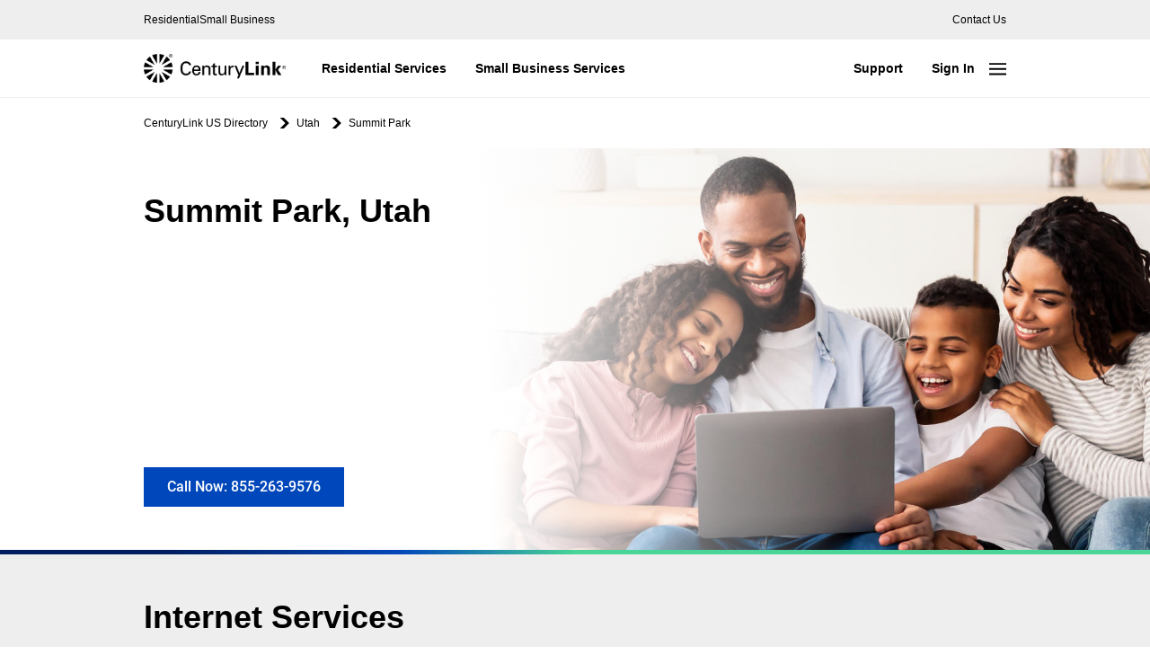

--- FILE ---
content_type: text/html; charset=utf-8
request_url: https://www.centurylink.com/local/ut/summit-park
body_size: 14573
content:
<!DOCTYPE html><html lang="en"><head><link rel="stylesheet" href="/local/assets/static/main-QRtD11Qy.css"/><title>In-Home WiFi and Internet Service Provider in Summit Park, UT | CenturyLink</title>
    <meta charset="UTF-8"/>
    <meta name="viewport" content="width=device-width, initial-scale=1, maximum-scale=5"/>
    <meta name="description" content="Find great offers, prices and plans on Internet, Fiber Internet, TV and Home Phone Services with CenturyLink in Summit Park, UT."/>
<meta property="og:title" content="In-Home WiFi and Internet Service Provider in Summit Park, UT | CenturyLink"/>
<meta property="og:description" content="Find great offers, prices and plans on Internet, Fiber Internet, TV and Home Phone Services with CenturyLink in Summit Park, UT."/>
<meta property="og:url" content="https://www.centurylink.com/local/ut/summit-park"/>
<link rel="canonical" href="https://www.centurylink.com/local/ut/summit-park"/>
<link rel="shortcut icon" type="image/ico" href="/local/favicon.ico"/>
<meta http-equiv="X-UA-Compatible" content="IE=edge"/>
<link rel="dns-prefetch" href="//www.yext-pixel.com"/>
<link rel="dns-prefetch" href="//a.cdnmktg.com"/>
<link rel="dns-prefetch" href="//a.mktgcdn.com"/>
<link rel="dns-prefetch" href="//dynl.mktgcdn.com"/>
<link rel="dns-prefetch" href="//dynm.mktgcdn.com"/>
<link rel="dns-prefetch" href="//www.google-analytics.com"/>
<meta name="format-detection" content="telephone=no"/>
<meta property="og:type" content="website"/>
<meta property="twitter:card" content="summary"/>
    <!-- Google Tag Manager -->
    <script>(function(w,d,s,l,i){w[l]=w[l]||[];w[l].push({'gtm.start':
    new Date().getTime(),event:'gtm.js'});var f=d.getElementsByTagName(s)[0],
    j=d.createElement(s),dl=l!='dataLayer'?'&l='+l:'';j.async=true;j.src=
    'https://www.googletagmanager.com/gtm.js?id='+i+dl+ '&gtm_auth=8HJuuPyG6uwh7CTU9cJotQ&gtm_preview=env-1&gtm_cookies_win=x';f.parentNode.insertBefore(j,f);
    })(window,document,'script','dataLayer','GTM-55LHQGV');</script>
    <!-- End Google Tag Manager -->
<script>window.yextAnalyticsEnabled=false;window.enableYextAnalytics=()=>{window.yextAnalyticsEnabled=true}</script>
<script type="application/ld+json">
  {"@graph":[{"@context":"http://www.schema.org","@type":"LocalBusiness","name":"CenturyLink Summit Park","url":"www.centurylink.com/local/ut/summit-park","image":null,"address":{"@type":"PostalAddress","addressLocality":"Summit Park,UT","addressRegion":"Utah","addressCountry":"United States"},"description":"Find great offers, prices and plans on Internet, Fiber Internet, TV and Home Phone Services with CenturyLink in Summit Park, UT."},{"@context":"http://www.schema.org","@type":"FAQPage","mainEntity":[{"@type":"Question","name":"Can I get just CenturyLink Internet service in Summit Park without any additional product packages?","acceptedAnswer":{"@type":"Answer","text":"No bundle? No problem. CenturyLink Simply Unlimited Internet does not require you to bundle any additional services to get a great monthly rate on reliable Internet service in Summit Park. Plus, Simply Unlimited Internet doesn't require any annual contracts or have any data overages. Learn more about your options for [CenturyLink Internet services](https://www.centurylink.com/internet/) in Summit Park today."}},{"@type":"Question","name":"How do I switch from my current Summit Park Internet service provider to CenturyLink?","acceptedAnswer":{"@type":"Answer","text":"Each Internet service provider (ISP) handles the end of services differently. You'll need to check with your current ISP to find out what that procedure will look like. However, starting services with CenturyLink is simple. Begin the process of switching to CenturyLink Internet services in Summit Park with our availability checker. It will let you know what services are available at your Summit Park home or business."}},{"@type":"Question","name":"Can I use my own router with CenturyLink Internet services in Summit Park?","acceptedAnswer":{"@type":"Answer","text":"We recommend using CenturyLink equipment to access your Summit Park Internet services for the most reliable experience and robust technical support. However, you may be able to use a third\\-party modem with your Summit Park CenturyLink services. Find out if you own a CenturyLink compatible modem that has been tested for use on our network."}},{"@type":"Question","name":"Does CenturyLink provide TV service in Summit Park?","acceptedAnswer":{"@type":"Answer","text":"CenturyLink does not directly provide TV services in Summit Park at this time. However, we have teamed up with a number of different television services, including satellite and streaming services, to offer you a number of different programming options."}},{"@type":"Question","name":"Can I get Internet in Summit Park without a cable or phone line?","acceptedAnswer":{"@type":"Answer","text":"CenturyLink does provide some Internet services, like CenturyLink Wireless Internet, that do not require phone or cable lines. Check availability to find out what CenturyLink Internet services are available at your Summit Park home or business."}},{"@type":"Question","name":"Does CenturyLink offer cable TV services in Summit Park?","acceptedAnswer":{"@type":"Answer","text":"CenturyLink does not provide cable TV services at this time. However, we have teamed up with a number of different television services to provide you access to your favorite programming in Summit Park and beyond."}},{"@type":"Question","name":"Do CenturyLink Internet services in Summit Park require a contract?","acceptedAnswer":{"@type":"Answer","text":"CenturyLink offers Simply Unlimited Internet that does not require an annual contract. Plus, you aren't required to bundle your services, and there aren't any data overages. Find out what Summit Park CenturyLink Internet services are available at your home or business by checking availability."}},{"@type":"Question","name":"Can I contact CenturyLink directly for support and setup?","acceptedAnswer":{"@type":"Answer","text":"You can find CenturyLink Support and Phone number on our Contact Us page."}},{"@type":"Question","name":"Can I send payment for my CenturyLink services via mail?","acceptedAnswer":{"@type":"Answer","text":"Yes. Find the CenturyLink address that you should mail your payment to here."}}]},{"@context":"http://www.schema.org","@type":"BreadcrumbList","itemListElement":[{"@type":"ListItem","name":"CenturyLink US Directory","position":1,"item":{"@type":"Thing","@id":"../"}},{"@type":"ListItem","name":"UT","position":2,"item":{"@type":"Thing","@id":"../ut"}},{"@type":"ListItem","name":"Summit Park","position":3,"item":{"@type":"Thing","@id":"../"}}]}]}
  </script><script type="module">
        const componentURL = new URL("/local/assets/client/index._H1vw0gY.js", import.meta.url)
        const component = await import(componentURL);

        const renderURL = new URL("/local/assets/render/_client.XonehEDR.js", import.meta.url)
        const render = await import(renderURL);

        render.render(
        {
            Page: component.default,
            pageProps: JSON.parse(decodeURIComponent("%7B%22document%22%3A%7B%22__%22%3A%7B%22entityPageSet%22%3A%7B%7D%2C%22name%22%3A%22index%22%7D%2C%22_additionalLayoutComponents%22%3A%5B%22CustomCodeSection%22%5D%2C%22_env%22%3A%7B%7D%2C%22_schema%22%3A%7B%22%40context%22%3A%22https%3A%2F%2Fschema.org%22%2C%22%40type%22%3A%22Thing%22%2C%22name%22%3A%22CenturyLink%20Summit%20Park%22%2C%22url%22%3A%22local.centurylink.com%2Fut%2Fsummit-park%22%7D%2C%22_site%22%3A%7B%22c_allLocationsBreadcrumbLabel%22%3A%22All%20CenturyLink%20Locations%22%2C%22c_allServiceAreas%22%3A%22See%20All%20Service%20Areas%22%2C%22c_bottomCTAs%22%3A%5B%7B%22label%22%3A%22About%20Lumen%22%2C%22link%22%3A%22https%3A%2F%2Fwww.lumen.com%2Fen-us%2Fabout.html%22%2C%22linkType%22%3A%22URL%22%7D%2C%7B%22label%22%3A%22About%20CenturyLink%22%2C%22link%22%3A%22https%3A%2F%2Fwww.centurylink.com%2Faboutus.html%22%2C%22linkType%22%3A%22URL%22%7D%2C%7B%22label%22%3A%22Careers%22%2C%22link%22%3A%22https%3A%2F%2Fjobs.lumen.com%2F%22%2C%22linkType%22%3A%22URL%22%7D%2C%7B%22label%22%3A%22Investor%20Relations%22%2C%22link%22%3A%22https%3A%2F%2Fir.lumen.com%2F%22%2C%22linkType%22%3A%22URL%22%7D%2C%7B%22label%22%3A%22Newsroom%22%2C%22link%22%3A%22https%3A%2F%2Fnews.lumen.com%2F%22%2C%22linkType%22%3A%22URL%22%7D%2C%7B%22label%22%3A%22Legal%22%2C%22link%22%3A%22https%3A%2F%2Fwww.centurylink.com%2Faboutus%2Flegal%2F%22%2C%22linkType%22%3A%22URL%22%7D%2C%7B%22label%22%3A%22Legal%20Notices%22%2C%22link%22%3A%22https%3A%2F%2Fwww.centurylink.com%2Flegal%2F%22%2C%22linkType%22%3A%22URL%22%7D%2C%7B%22label%22%3A%22Privacy%20Policy%22%2C%22link%22%3A%22https%3A%2F%2Fwww.centurylink.com%2Faboutus%2Flegal%2Fprivacy-policy.html%22%2C%22linkType%22%3A%22URL%22%7D%2C%7B%22label%22%3A%22Tariffs%22%2C%22link%22%3A%22https%3A%2F%2Fwww.centurylink.com%2Faboutus%2Flegal%2Ftariff-library.html%22%2C%22linkType%22%3A%22URL%22%7D%2C%7B%22label%22%3A%22Customers%20with%20Disabilities%22%2C%22link%22%3A%22https%3A%2F%2Fwww.centurylink.com%2Faboutus%2Fcommunity%2Fdisabled%2F%22%2C%22linkType%22%3A%22URL%22%7D%2C%7B%22label%22%3A%22CenturyLink%20in%20your%20Area%22%2C%22link%22%3A%22https%3A%2F%2Fwww.centurylink.com%2Flocal%2F%22%2C%22linkType%22%3A%22URL%22%7D%2C%7B%22label%22%3A%22Quantum%20Fiber%20in%20your%20Area%22%2C%22link%22%3A%22https%3A%2F%2Fwww.quantumfiber.com%2Flocal%2F%22%2C%22linkType%22%3A%22URL%22%7D%2C%7B%22label%22%3A%22Site%20Map%22%2C%22link%22%3A%22https%3A%2F%2Fwww.centurylink.com%2Fsitemap.html%22%2C%22linkType%22%3A%22URL%22%7D%2C%7B%22label%22%3A%22CenturyLink%20Retailer%22%2C%22link%22%3A%22http%3A%2F%2Fwww.localinternetservice.com%2F%22%2C%22linkType%22%3A%22URL%22%7D%2C%7B%22label%22%3A%22Residential%22%2C%22link%22%3A%22https%3A%2F%2Fwww.centurylink.com%2F%22%2C%22linkType%22%3A%22URL%22%7D%2C%7B%22label%22%3A%22Small%20Business%22%2C%22link%22%3A%22https%3A%2F%2Fwww.centurylink.com%2Fsmall-business%2F%22%2C%22linkType%22%3A%22URL%22%7D%5D%2C%22c_copyright%22%3A%22%C2%A9%202026%20CenturyLink.%20All%20Rights%20Reserved.%22%2C%22c_directoryHeroCta%22%3A%7B%22label%22%3A%22Check%20Availability%22%2C%22link%22%3A%22https%3A%2F%2Fshop.centurylink.com%2Fuas%2F%22%2C%22linkType%22%3A%22URL%22%7D%2C%22c_footerColumn1%22%3A%7B%22cTAs%22%3A%5B%7B%22label%22%3A%22Sign%20In%22%2C%22link%22%3A%22https%3A%2F%2Feam.centurylink.com%2Feam%2FentryPoint.do%3F_ga%3D2.8921852.83863783.1655918388-2007320145.1655313453%22%2C%22linkType%22%3A%22URL%22%7D%2C%7B%22label%22%3A%22Email%20Sign%20In%22%2C%22link%22%3A%22https%3A%2F%2Fwww.centurylink.net%2F%22%2C%22linkType%22%3A%22URL%22%7D%2C%7B%22label%22%3A%22Pay%20bill%20online%22%2C%22link%22%3A%22https%3A%2F%2Feam.centurylink.com%2Feam%2Fqbp%2Fidentify.do%3F_ga%3D2.118443712.83863783.1655918388-2007320145.1655313453%22%2C%22linkType%22%3A%22URL%22%7D%2C%7B%22label%22%3A%22Move%20my%20services%22%2C%22link%22%3A%22https%3A%2F%2Fwww.centurylink.com%2Fmoving%2F%22%2C%22linkType%22%3A%22URL%22%7D%2C%7B%22label%22%3A%22Find%20your%20account%20number%22%2C%22link%22%3A%22https%3A%2F%2Feam.centurylink.com%2Feam%2FretrieveAccountNumber.do%3F_ga%3D2.8921852.83863783.1655918388-2007320145.1655313453%22%2C%22linkType%22%3A%22URL%22%7D%5D%2C%22title%22%3A%22Account%22%7D%2C%22c_footerColumn2%22%3A%7B%22cTAs%22%3A%5B%7B%22label%22%3A%22Internet%20speed%20test%22%2C%22link%22%3A%22https%3A%2F%2Fwww.centurylink.com%2Fhome%2Fhelp%2Finternet%2Finternet-speed-test.html%22%2C%22linkType%22%3A%22URL%22%7D%2C%7B%22label%22%3A%22Upgrade%20my%20internet%22%2C%22link%22%3A%22https%3A%2F%2Fwww.centurylink.com%2Fhome%2Fhelp%2Finternet%2Fhow-to-upgrade-internet.html%22%2C%22linkType%22%3A%22URL%22%7D%2C%7B%22label%22%3A%22Troubleshoot%20slow%20internet%22%2C%22link%22%3A%22https%3A%2F%2Fwww.centurylink.com%2Fhome%2Fhelp%2Finternet%2Ftroubleshoot-slow-internet.html%22%2C%22linkType%22%3A%22URL%22%7D%2C%7B%22label%22%3A%22Change%20WiFi%20password%22%2C%22link%22%3A%22https%3A%2F%2Fwww.centurylink.com%2Fhome%2Fhelp%2Finternet%2Fwireless%2Fchange-wifi-password.html%22%2C%22linkType%22%3A%22URL%22%7D%2C%7B%22label%22%3A%22Modem%20reset%22%2C%22link%22%3A%22https%3A%2F%2Fwww.centurylink.com%2Fhome%2Fhelp%2Finternet%2Fmodems-and-routers%2Fmodem-reset.html%22%2C%22linkType%22%3A%22URL%22%7D%5D%2C%22title%22%3A%22Internet%22%7D%2C%22c_footerColumn3%22%3A%7B%22cTAs%22%3A%5B%7B%22label%22%3A%22Support%20Center%22%2C%22link%22%3A%22https%3A%2F%2Fwww.centurylink.com%2Fhome%2Fhelp.html%22%2C%22linkType%22%3A%22URL%22%7D%2C%7B%22label%22%3A%22Service%20troubleshooter%22%2C%22link%22%3A%22https%3A%2F%2Fserviceassistance.centurylink.com%2Fticketing%2Fresidential%2FdisplayResidentialTicketingLanding.do%3F_ga%3D2.79251037.83863783.1655918388-2007320145.1655313453%22%2C%22linkType%22%3A%22URL%22%7D%2C%7B%22label%22%3A%22Internet%20%26%20WiFi%20support%22%2C%22link%22%3A%22https%3A%2F%2Fwww.centurylink.com%2Fhome%2Fhelp%2Finternet%2Finternet-connection.html%22%2C%22linkType%22%3A%22URL%22%7D%2C%7B%22label%22%3A%22Account%20support%22%2C%22link%22%3A%22https%3A%2F%2Fwww.centurylink.com%2Fhome%2Fhelp%2Faccount.html%22%2C%22linkType%22%3A%22URL%22%7D%2C%7B%22label%22%3A%22Phone%20support%22%2C%22link%22%3A%22https%3A%2F%2Fwww.centurylink.com%2Fhome%2Fhelp%2Fhome-phone.html%22%2C%22linkType%22%3A%22URL%22%7D%5D%2C%22title%22%3A%22Support%22%7D%2C%22c_googleTagManager%22%3A%22GTM-55LHQGV%22%2C%22c_logo%22%3A%7B%22clickthroughUrl%22%3A%22https%3A%2F%2Fwww.centurylink.com%2F%22%2C%22image%22%3A%7B%22alternateText%22%3A%22brand%20logo%22%2C%22height%22%3A182%2C%22url%22%3A%22https%3A%2F%2Fa.mktgcdn.com%2Fp%2FJJt3Nc8e8l3LaHSYT8-zTcWVQrva2av1KzWYEd_FPN0%2F900x182.png%22%2C%22width%22%3A900%7D%7D%2C%22c_mainHeader%22%3A%7B%22leftOptions%22%3A%5B%7B%22label%22%3A%22Residential%20Services%22%2C%22link%22%3A%22https%3A%2F%2Fwww.centurylink.com%2F%22%7D%2C%7B%22label%22%3A%22Small%20Business%20Services%22%2C%22link%22%3A%22https%3A%2F%2Fwww.centurylink.com%2Fsmall-business%2F%22%7D%5D%2C%22rightOptions%22%3A%5B%7B%22label%22%3A%22Support%22%2C%22link%22%3A%22https%3A%2F%2Fwww.centurylink.com%2Fhome%2Fhelp.html%22%7D%2C%7B%22label%22%3A%22Sign%20In%22%2C%22link%22%3A%22https%3A%2F%2Feam.centurylink.com%2Feam%2Flogin.do%22%7D%5D%7D%2C%22c_offerDetailsLink%22%3A%22https%3A%2F%2Fwww.centurylink.com%2Fhome%2Fhidden%2Fmodals%2Foffer-product-details.html%22%2C%22c_rootDescription%22%3A%22Get%20a%20great%20offer%20on%20your%20home%20services%20when%20you%20choose%20CenturyLink%20to%20be%20your%20local%20Internet%20provider%2C%20or%20when%20you%20want%20TV%20and%20home%20phone%20services.%20Sign%20up%20today.%22%2C%22c_rootDesktopHeroImage%22%3A%7B%22alternateText%22%3A%22Hero%20Image%22%2C%22height%22%3A640%2C%22url%22%3A%22https%3A%2F%2Fa.mktgcdn.com%2Fp%2FI_91Z5VZAabr7N-XrIoMtWfdDqWzAn0TxViaxXeX6Mw%2F2560x640.jpg%22%2C%22width%22%3A2560%7D%2C%22c_rootDirectoryDescription%22%3A%22See%20what%20services%20are%20available%20in%20your%20area%20by%20clicking%20on%20your%20state%20below%3A%22%2C%22c_rootDirectoryTitle%22%3A%22Find%20CenturyLink%20near%20you.%22%2C%22c_rootHeading%22%3A%22CenturyLink%20Services%3A%20Your%20Local%20Internet%20Provider%22%2C%22c_rootMetadata%22%3A%7B%22description%22%3A%22Discover%20how%20to%20make%20CenturyLink%20your%20local%20Internet%20provider.%20Explore%20CenturyLink%20services%20such%20as%20Internet%2C%20TV%2C%20and%20home%20phone%20plans%20in%20your%20state%20and%20area.%22%2C%22title%22%3A%22Local%20Internet%20Service%20Provider%20Near%20You%20%7C%20CenturyLink%22%7D%2C%22c_rootPromo2%22%3A%7B%22disclaimer%22%3A%7B%22json%22%3A%7B%22root%22%3A%7B%22children%22%3A%5B%7B%22children%22%3A%5B%5D%2C%22format%22%3A%22%22%2C%22indent%22%3A0%2C%22type%22%3A%22paragraph%22%2C%22version%22%3A1%7D%5D%2C%22format%22%3A%22%22%2C%22indent%22%3A0%2C%22type%22%3A%22root%22%2C%22version%22%3A1%7D%7D%7D%2C%22sectionDescription%22%3A%7B%22json%22%3A%7B%22root%22%3A%7B%22children%22%3A%5B%7B%22children%22%3A%5B%5D%2C%22format%22%3A%22%22%2C%22indent%22%3A0%2C%22type%22%3A%22paragraph%22%2C%22version%22%3A1%7D%5D%2C%22format%22%3A%22%22%2C%22indent%22%3A0%2C%22type%22%3A%22root%22%2C%22version%22%3A1%7D%7D%7D%7D%2C%22c_siteDomain%22%3A%22www.centurylink.com%22%2C%22c_stateDescription%22%3A%22Find%20fast%20Internet%20service%20and%20reliable%20in-home%20WiFi%20when%20you%20choose%20CenturyLink%20Internet%20in%20%5Bstate%5D.%22%2C%22c_stateDesktopHeroImage%22%3A%7B%22alternateText%22%3A%22Hero%20Image%22%2C%22height%22%3A640%2C%22url%22%3A%22https%3A%2F%2Fa.mktgcdn.com%2Fp%2FI_91Z5VZAabr7N-XrIoMtWfdDqWzAn0TxViaxXeX6Mw%2F2560x640.jpg%22%2C%22width%22%3A2560%7D%2C%22c_stateDirectoryDescription%22%3A%22See%20what%20services%20are%20available%20in%20your%20area%20by%20clicking%20on%20your%20city%20below%3A%22%2C%22c_stateDirectoryTitle%22%3A%22Find%20CenturyLink%20in%20%5Bstate%5D.%22%2C%22c_stateHeading%22%3A%22Internet%20Service%20Provider%20in%20%5Bstate%5D.%22%2C%22c_stateMetadata%22%3A%7B%22description%22%3A%22Discover%20how%20to%20make%20CenturyLink%20your%20local%20Internet%20provider%20in.%20Explore%20CenturyLink%20services%20such%20as%20Internet%2C%20TV%2C%20and%20home%20phone%20plans%20in%20%7B%7Bstate%7D%7D.%22%2C%22title%22%3A%22Local%20Internet%20Service%20Provider%20in%20%7B%7Bstate%7D%7D%20%7C%20CenturyLink%22%7D%2C%22c_toggleMenuOptions%22%3A%7B%22buttons%22%3A%5B%7B%22label%22%3A%22Check%20Availability%22%2C%22link%22%3A%22https%3A%2F%2Fshop.centurylink.com%2FMasterWebPortal%2FfreeRange%2Fshop%2FguidedShoppingStart%3Fbones%26_ga%3D2.4594995.1294751205.1658762280-1763870914.1656726357%23module%3Dstart%22%2C%22linkType%22%3A%22URL%22%7D%5D%2C%22otherOptions%22%3A%5B%7B%22label%22%3A%22Residential%20Services%22%2C%22link%22%3A%22https%3A%2F%2Fwww.centurylink.com%2F%22%2C%22linkType%22%3A%22URL%22%7D%2C%7B%22label%22%3A%22Small%20Business%20Services%22%2C%22link%22%3A%22https%3A%2F%2Fwww.centurylink.com%2Fsmall-business%2F%22%2C%22linkType%22%3A%22URL%22%7D%2C%7B%22label%22%3A%22See%20All%20Service%20Areas%22%2C%22link%22%3A%22%2Findex.html%22%2C%22linkType%22%3A%22OTHER%22%7D%2C%7B%22label%22%3A%22Explore%20CenturyLink.com%22%2C%22link%22%3A%22https%3A%2F%2Fwww.centurylink.com%2F%22%2C%22linkType%22%3A%22URL%22%7D%2C%7B%22label%22%3A%22Support%22%2C%22link%22%3A%22https%3A%2F%2Fwww.centurylink.com%2Fhome%2Fhelp.html%22%2C%22linkType%22%3A%22URL%22%7D%2C%7B%22label%22%3A%22Contact%20Us%22%2C%22link%22%3A%22https%3A%2F%2Fwww.centurylink.com%2Fhome%2Fhelp%2Fcontact.html%22%2C%22linkType%22%3A%22URL%22%7D%5D%7D%2C%22c_topFooterTitle%22%3A%22Common%20Support%20and%20Account%20Information%22%2C%22c_topHeader%22%3A%7B%22leftOptions%22%3A%5B%7B%22label%22%3A%22Residential%22%2C%22link%22%3A%22https%3A%2F%2Fwww.centurylink.com%2F%22%2C%22linkType%22%3A%22URL%22%7D%2C%7B%22label%22%3A%22Small%20Business%22%2C%22link%22%3A%22https%3A%2F%2Fwww.centurylink.com%2Fsmall-business%2F%22%2C%22linkType%22%3A%22URL%22%7D%5D%2C%22rightOptions%22%3A%5B%7B%22label%22%3A%22Contact%20Us%22%2C%22link%22%3A%22https%3A%2F%2Fwww.centurylink.com%2Fhome%2Fhelp%2Fcontact.html%22%2C%22linkType%22%3A%22URL%22%7D%5D%7D%2C%22id%22%3A%22centurylink%22%2C%22meta%22%3A%7B%22entityType%22%3A%7B%22id%22%3A%22ce_site%22%2C%22uid%22%3A140022%7D%2C%22locale%22%3A%22en%22%7D%2C%22name%22%3A%22CenturyLink%22%2C%22uid%22%3A1009834322%7D%2C%22_yext%22%3A%7B%22contentDeliveryAPIDomain%22%3A%22https%3A%2F%2Fcdn.yextapis.com%22%2C%22managementAPIDomain%22%3A%22https%3A%2F%2Fapi.yext.com%22%2C%22platformDomain%22%3A%22https%3A%2F%2Fwww.yext.com%22%7D%2C%22businessId%22%3A3519189%2C%22c_aboutSectionCTA%22%3A%7B%22label%22%3A%22Learn%20More%22%2C%22link%22%3A%22https%3A%2F%2Fwww.centurylink.com%2Faboutus.html%22%2C%22linkType%22%3A%22URL%22%7D%2C%22c_aboutSectionRTDescription%22%3A%7B%22json%22%3A%7B%22root%22%3A%7B%22children%22%3A%5B%7B%22children%22%3A%5B%7B%22detail%22%3A0%2C%22format%22%3A0%2C%22mode%22%3A%22normal%22%2C%22style%22%3A%22%22%2C%22text%22%3A%22CenturyLink%20is%20a%20telecommunications%20company%20that%20offers%20high-speed%20internet%2C%20fiber%2C%20voice%2C%20phone%2C%20and%20TV%20services%20for%20both%20residential%20and%20small%20business%20customers.%20We%20are%20dedicated%20to%20empowering%20people%20through%20technology%2C%20both%20at%20home%20and%20at%20work.%22%2C%22type%22%3A%22text%22%2C%22version%22%3A1%7D%5D%2C%22format%22%3A%22%22%2C%22indent%22%3A0%2C%22type%22%3A%22paragraph%22%2C%22version%22%3A1%7D%5D%2C%22direction%22%3A%22ltr%22%2C%22format%22%3A%22%22%2C%22indent%22%3A0%2C%22type%22%3A%22root%22%2C%22version%22%3A1%7D%7D%7D%2C%22c_aboutSectionServicesAvailable%22%3A%7B%22linkList%22%3A%5B%7B%22label%22%3A%22Home%20Internet%22%2C%22link%22%3A%22https%3A%2F%2Fwww.centurylink.com%2Finternet%2F%22%2C%22linkType%22%3A%22URL%22%7D%2C%7B%22label%22%3A%22Home%20Phone%20Service%22%2C%22link%22%3A%22https%3A%2F%2Fwww.centurylink.com%2Fphone%2F%22%2C%22linkType%22%3A%22URL%22%7D%2C%7B%22label%22%3A%22Bundles%20%26%20Packages%22%2C%22link%22%3A%22https%3A%2F%2Fwww.centurylink.com%2Fbundles%2F%22%2C%22linkType%22%3A%22URL%22%7D%2C%7B%22label%22%3A%22Fiber%20Internet%22%2C%22link%22%3A%22https%3A%2F%2Fwww.centurylink.com%2Ffiber%2F%22%2C%22linkType%22%3A%22URL%22%7D%2C%7B%22label%22%3A%22Small%20Business%20Solutions%22%2C%22link%22%3A%22https%3A%2F%2Fwww.centurylink.com%2Fsmall-business%2F%22%2C%22linkType%22%3A%22URL%22%7D%5D%2C%22subSectionTitle%22%3A%22CenturyLink%20services%20available%20in%20Summit%20Park%3A%22%7D%2C%22c_aboutSectionTitle%22%3A%22About%20CenturyLink%22%2C%22c_aboutServiceAreaSectionDisclaimer%22%3A%22Services%20may%20not%20be%20available%20in%20all%20areas.%20See%20what%20CenturyLink%20services%20are%20available%20at%20your%20location.%22%2C%22c_aboutServiceAreaSectionTitle%22%3A%22Learn%20More%20About%20Your%20Summit%20Park%20Internet%20Service%20Provider%22%2C%22c_disclaimers%22%3A%5B%22*Comparison%2C%20as%20of%2010%2F7%2F22%2C%20based%20on%20CenturyLink%20fiber%20technology%20with%20wired%20upload%20speeds%20of%20up%20to%20940%20Mbps%20to%20major%20cable%20providers%201GIG%20cable%20service%20over%20DOCSIS%203.1%20technology%20with%20upload%20speeds%20of%2035%20Mbps.%22%2C%22**Based%20on%20network%20uptime%20or%20availability.%22%5D%2C%22c_fAQList%22%3A%5B%7B%22answer%22%3A%22No%20bundle%3F%20No%20problem.%20CenturyLink%20Simply%20Unlimited%20Internet%20does%20not%20require%20you%20to%20bundle%20any%20additional%20services%20to%20get%20a%20great%20monthly%20rate%20on%20reliable%20Internet%20service%20in%20Summit%20Park.%20Plus%2C%20Simply%20Unlimited%20Internet%20doesn't%20require%20any%20annual%20contracts%20or%20have%20any%20data%20overages.%20Learn%20more%20about%20your%20options%20for%20%5BCenturyLink%20Internet%20services%5D(https%3A%2F%2Fwww.centurylink.com%2Finternet%2F)%20in%20Summit%20Park%20today.%22%2C%22question%22%3A%22Can%20I%20get%20just%20CenturyLink%20Internet%20service%20in%20Summit%20Park%20without%20any%20additional%20product%20packages%3F%22%7D%2C%7B%22answer%22%3A%22Each%20Internet%20service%20provider%20(ISP)%20handles%20the%20end%20of%20services%20differently.%20You'll%20need%20to%20check%20with%20your%20current%20ISP%20to%20find%20out%20what%20that%20procedure%20will%20look%20like.%20However%2C%20starting%20services%20with%20CenturyLink%20is%20simple.%20Begin%20the%20process%20of%20switching%20to%20CenturyLink%20Internet%20services%20in%20Summit%20Park%20with%20our%20availability%20checker.%20It%20will%20let%20you%20know%20what%20services%20are%20available%20at%20your%20Summit%20Park%20home%20or%20business.%22%2C%22question%22%3A%22How%20do%20I%20switch%20from%20my%20current%20Summit%20Park%20Internet%20service%20provider%20to%20CenturyLink%3F%22%7D%2C%7B%22answer%22%3A%22We%20recommend%20using%20CenturyLink%20equipment%20to%20access%20your%20Summit%20Park%20Internet%20services%20for%20the%20most%20reliable%20experience%20and%20robust%20technical%20support.%20However%2C%20you%20may%20be%20able%20to%20use%20a%20third%5C%5C-party%20modem%20with%20your%20Summit%20Park%20CenturyLink%20services.%20Find%20out%20if%20you%20own%20a%20CenturyLink%20compatible%20modem%20that%20has%20been%20tested%20for%20use%20on%20our%20network.%22%2C%22question%22%3A%22Can%20I%20use%20my%20own%20router%20with%20CenturyLink%20Internet%20services%20in%20Summit%20Park%3F%22%7D%2C%7B%22answer%22%3A%22CenturyLink%20does%20not%20directly%20provide%20TV%20services%20in%20Summit%20Park%20at%20this%20time.%20However%2C%20we%20have%20teamed%20up%20with%20a%20number%20of%20different%20television%20services%2C%20including%20satellite%20and%20streaming%20services%2C%20to%20offer%20you%20a%20number%20of%20different%20programming%20options.%22%2C%22question%22%3A%22Does%20CenturyLink%20provide%20TV%20service%20in%20Summit%20Park%3F%22%7D%2C%7B%22answer%22%3A%22CenturyLink%20does%20provide%20some%20Internet%20services%2C%20like%20CenturyLink%20Wireless%20Internet%2C%20that%20do%20not%20require%20phone%20or%20cable%20lines.%20Check%20availability%20to%20find%20out%20what%20CenturyLink%20Internet%20services%20are%20available%20at%20your%20Summit%20Park%20home%20or%20business.%22%2C%22question%22%3A%22Can%20I%20get%20Internet%20in%20Summit%20Park%20without%20a%20cable%20or%20phone%20line%3F%22%7D%2C%7B%22answer%22%3A%22CenturyLink%20does%20not%20provide%20cable%20TV%20services%20at%20this%20time.%20However%2C%20we%20have%20teamed%20up%20with%20a%20number%20of%20different%20television%20services%20to%20provide%20you%20access%20to%20your%20favorite%20programming%20in%20Summit%20Park%20and%20beyond.%22%2C%22question%22%3A%22Does%20CenturyLink%20offer%20cable%20TV%20services%20in%20Summit%20Park%3F%22%7D%2C%7B%22answer%22%3A%22CenturyLink%20offers%20Simply%20Unlimited%20Internet%20that%20does%20not%20require%20an%20annual%20contract.%20Plus%2C%20you%20aren't%20required%20to%20bundle%20your%20services%2C%20and%20there%20aren't%20any%20data%20overages.%20Find%20out%20what%20Summit%20Park%20CenturyLink%20Internet%20services%20are%20available%20at%20your%20home%20or%20business%20by%20checking%20availability.%22%2C%22question%22%3A%22Do%20CenturyLink%20Internet%20services%20in%20Summit%20Park%20require%20a%20contract%3F%22%7D%2C%7B%22answer%22%3A%22You%20can%20find%20CenturyLink%20Support%20and%20Phone%20number%20on%20our%20Contact%20Us%20page.%22%2C%22question%22%3A%22Can%20I%20contact%20CenturyLink%20directly%20for%20support%20and%20setup%3F%22%7D%2C%7B%22answer%22%3A%22Yes.%20Find%20the%20CenturyLink%20address%20that%20you%20should%20mail%20your%20payment%20to%20here.%22%2C%22question%22%3A%22Can%20I%20send%20payment%20for%20my%20CenturyLink%20services%20via%20mail%3F%22%7D%5D%2C%22c_fAQSectionTitle%22%3A%22Frequently%20asked%20questions%22%2C%22c_geomodifier%22%3A%22Summit%20Park%2C%20Utah%22%2C%22c_heroCTA%22%3A%7B%22label%22%3A%22Call%20Now%3A%20855-263-9576%22%2C%22link%22%3A%22tel%3A855-263-9576%22%2C%22linkType%22%3A%22OTHER%22%7D%2C%22c_heroImage%22%3A%7B%22height%22%3A640%2C%22url%22%3A%22https%3A%2F%2Fa.mktgcdn.com%2Fp%2FOX5szPUAhJrHxiwvHtNJlOxXzu0iU7-qRPV85HCP7y4%2F2560x640.jpg%22%2C%22width%22%3A2560%7D%2C%22c_heroRTDescription%22%3A%7B%22json%22%3A%7B%22root%22%3A%7B%22children%22%3A%5B%7B%22children%22%3A%5B%7B%22detail%22%3A0%2C%22format%22%3A0%2C%22mode%22%3A%22normal%22%2C%22style%22%3A%22%22%2C%22text%22%3A%22Get%20a%20great%20offer%20on%20your%20home%20fiber%20Internet%2C%20TV%20and%20home%20phone%20services%20in%20%22%2C%22type%22%3A%22text%22%2C%22version%22%3A1%7D%2C%7B%22detail%22%3A0%2C%22format%22%3A0%2C%22mode%22%3A%22normal%22%2C%22style%22%3A%22%22%2C%22text%22%3A%22Summit%20Park%22%2C%22type%22%3A%22text%22%2C%22version%22%3A1%7D%2C%7B%22detail%22%3A0%2C%22format%22%3A0%2C%22mode%22%3A%22normal%22%2C%22style%22%3A%22%22%2C%22text%22%3A%22%20when%20you%20choose%20CenturyLink.%20CenturyLink%20is%20a%20proud%20%22%2C%22type%22%3A%22text%22%2C%22version%22%3A1%7D%2C%7B%22detail%22%3A0%2C%22format%22%3A0%2C%22mode%22%3A%22normal%22%2C%22style%22%3A%22%22%2C%22text%22%3A%22Summit%20Park%22%2C%22type%22%3A%22text%22%2C%22version%22%3A1%7D%2C%7B%22detail%22%3A0%2C%22format%22%3A0%2C%22mode%22%3A%22normal%22%2C%22style%22%3A%22%22%2C%22text%22%3A%22%20Internet%20service%20provider.%20Sign%20up%20today.%22%2C%22type%22%3A%22text%22%2C%22version%22%3A1%7D%5D%2C%22format%22%3A%22%22%2C%22indent%22%3A0%2C%22type%22%3A%22paragraph%22%2C%22version%22%3A1%7D%5D%2C%22direction%22%3A%22ltr%22%2C%22format%22%3A%22%22%2C%22indent%22%3A0%2C%22type%22%3A%22root%22%2C%22version%22%3A1%7D%7D%7D%2C%22c_productOffersSectionRTDescription%22%3A%7B%22json%22%3A%7B%22root%22%3A%7B%22children%22%3A%5B%7B%22children%22%3A%5B%7B%22detail%22%3A0%2C%22format%22%3A0%2C%22mode%22%3A%22normal%22%2C%22style%22%3A%22%22%2C%22text%22%3A%22Find%20fast%20Internet%20and%20reliable%20in-home%20WiFi%20when%20you%20choose%20CenturyLink%20Internet%20services%20in%20%22%2C%22type%22%3A%22text%22%2C%22version%22%3A1%7D%2C%7B%22detail%22%3A0%2C%22format%22%3A0%2C%22mode%22%3A%22normal%22%2C%22style%22%3A%22%22%2C%22text%22%3A%22Utah%22%2C%22type%22%3A%22text%22%2C%22version%22%3A1%7D%5D%2C%22format%22%3A%22%22%2C%22indent%22%3A0%2C%22type%22%3A%22paragraph%22%2C%22version%22%3A1%7D%5D%2C%22direction%22%3A%22ltr%22%2C%22format%22%3A%22%22%2C%22indent%22%3A0%2C%22type%22%3A%22root%22%2C%22version%22%3A1%7D%7D%7D%2C%22c_productOffersSectionTitle%22%3A%22Internet%20Services%22%2C%22c_productSectionDescription%22%3A%22If%20you%20would%20like%20to%20order%20CenturyLink%20fiber%20or%20other%20services%20via%20the%20phone%2C%20call%20%5B855%5C%5C-263%5C%5C-9576%5D(tel%3A%2B18552639576)%22%2C%22c_productTeasersRT%22%3A%5B%7B%22bullets%22%3A%5B%22Work%20from%20home%20and%20shop%20online%22%2C%22Unlimited%20data%20on%20a%2099.9%25%20reliable**%20network%22%2C%22Connect%20multiple%20users%20and%20devices%22%2C%22Stream%20HD%20movies%22%2C%22No%20annual%20contract%22%5D%2C%22iframeURL%22%3A%22https%3A%2F%2Fwww.centurylink.com%2Fhome%2Fhidden%2Fmodals%2Foffer-product-details.html%22%2C%22offerDisclaimer%22%3A%7B%22json%22%3A%7B%22root%22%3A%7B%22children%22%3A%5B%7B%22children%22%3A%5B%7B%22detail%22%3A0%2C%22format%22%3A0%2C%22mode%22%3A%22normal%22%2C%22style%22%3A%22%22%2C%22text%22%3A%22Paperless%20billing%20or%20prepay%20required.%20Additional%20taxes%2C%20fees%20and%20surcharges%20apply.%20Get%20the%20fastest%20Internet%20speed%20available%20at%20your%20location%20(max%20speed%20is%20up%20to%20100%20Mbps).%22%2C%22type%22%3A%22text%22%2C%22version%22%3A1%7D%5D%2C%22direction%22%3A%22ltr%22%2C%22format%22%3A%22%22%2C%22indent%22%3A0%2C%22type%22%3A%22paragraph%22%2C%22version%22%3A1%7D%5D%2C%22direction%22%3A%22ltr%22%2C%22format%22%3A%22%22%2C%22indent%22%3A0%2C%22type%22%3A%22root%22%2C%22version%22%3A1%7D%7D%7D%2C%22paymentRate%22%3A%22%2Fmo%22%2C%22productCTA%22%3A%7B%22label%22%3A%22Call%20Now%3A%20855-263-9576%22%2C%22link%22%3A%22tel%3A855-263-9576%22%2C%22linkType%22%3A%22OTHER%22%7D%2C%22productCost%22%3A%22%2455%22%2C%22productSpeed%22%3A%22Speeds%20up%20to%20100Mbps%22%2C%22productTitle%22%3A%22Simply%20Unlimited%20Internet%22%2C%22viewOfferDetailsLabel%22%3A%22View%20Offer%20Details%22%7D%2C%7B%22bullets%22%3A%5B%2220X%20faster%20upload%20speed%20than%20cable*%22%2C%22Unlimited%20data%20on%20a%2099.9%25%20reliable**%20network%22%2C%22FREE%20installation%20-%20%24129%20value%22%2C%22Modem%20provided%20-%20no%20monthly%20charge%22%2C%22No%20annual%20contract%22%5D%2C%22iframeURL%22%3A%22https%3A%2F%2Fwww.centurylink.com%2Fhome%2Fhidden%2Fmodals%2Foffer-product-details.html%22%2C%22offerDisclaimer%22%3A%7B%22json%22%3A%7B%22root%22%3A%7B%22children%22%3A%5B%7B%22children%22%3A%5B%7B%22detail%22%3A0%2C%22format%22%3A0%2C%22mode%22%3A%22normal%22%2C%22style%22%3A%22%22%2C%22text%22%3A%22Speed%20may%20not%20be%20available%20in%20your%20area.%20Paperless%20billing%20or%20prepay%20required.%20Additional%20taxes%2C%20fees%20and%20surcharges%20apply.%22%2C%22type%22%3A%22text%22%2C%22version%22%3A1%7D%5D%2C%22direction%22%3A%22ltr%22%2C%22format%22%3A%22%22%2C%22indent%22%3A0%2C%22type%22%3A%22paragraph%22%2C%22version%22%3A1%7D%5D%2C%22direction%22%3A%22ltr%22%2C%22format%22%3A%22%22%2C%22indent%22%3A0%2C%22type%22%3A%22root%22%2C%22version%22%3A1%7D%7D%7D%2C%22paymentRate%22%3A%22%2Fmo%22%2C%22productCTA%22%3A%7B%22label%22%3A%22Call%20Now%3A%20855-263-9576%22%2C%22link%22%3A%22tel%3A855-263-9576%22%2C%22linkType%22%3A%22OTHER%22%7D%2C%22productCost%22%3A%22%2475%22%2C%22productSpeed%22%3A%22Speeds%20up%20to%20940Mbps%22%2C%22productTitle%22%3A%22Fiber%20Internet%22%2C%22viewOfferDetailsLabel%22%3A%22View%20Offer%20Details%22%7D%2C%7B%22bullets%22%3A%5B%22Internet%20and%20Home%20Phone%20with%20unlimited%20local%20and%20nationwide%20calling.%22%5D%2C%22iframeURL%22%3A%22https%3A%2F%2Fwww.centurylink.com%2Fhome%2Fhidden%2Fmodals%2Foffer-product-details.html%22%2C%22offerDisclaimer%22%3A%7B%22json%22%3A%7B%22root%22%3A%7B%22children%22%3A%5B%7B%22children%22%3A%5B%7B%22detail%22%3A0%2C%22format%22%3A0%2C%22mode%22%3A%22normal%22%2C%22style%22%3A%22%22%2C%22text%22%3A%22Speed%20may%20not%20be%20available%20in%20your%20area.%20Additional%20taxes%2C%20fees%20and%20surcharges%20apply.%20Rate%20excludes%20CTL%20Fees%20not%20to%20exceed%20%243.00%2Fmo%2Fline.%22%2C%22type%22%3A%22text%22%2C%22version%22%3A1%7D%5D%2C%22direction%22%3A%22ltr%22%2C%22format%22%3A%22%22%2C%22indent%22%3A0%2C%22type%22%3A%22paragraph%22%2C%22version%22%3A1%7D%5D%2C%22direction%22%3A%22ltr%22%2C%22format%22%3A%22%22%2C%22indent%22%3A0%2C%22type%22%3A%22root%22%2C%22version%22%3A1%7D%7D%7D%2C%22paymentRate%22%3A%22%2Fmo%22%2C%22productCTA%22%3A%7B%22label%22%3A%22Call%20Now%3A%20855-263-9576%22%2C%22link%22%3A%22tel%3A(855)263-9576%22%2C%22linkType%22%3A%22OTHER%22%7D%2C%22productCost%22%3A%22%2495%22%2C%22productSpeed%22%3A%22Speeds%20up%20to%20940Mbps%22%2C%22productTitle%22%3A%22Internet%20%26%20Home%20Phone%22%2C%22viewOfferDetailsLabel%22%3A%22View%20Offer%20Details%22%7D%5D%2C%22c_promoSection1RT%22%3A%7B%22promoButtonCTA%22%3A%7B%22label%22%3A%22See%20Bundle%20Options%22%2C%22link%22%3A%22https%3A%2F%2Fwww.centurylink.com%2Fbundles%2F%22%2C%22linkType%22%3A%22URL%22%7D%2C%22sectionDescription%22%3A%7B%22json%22%3A%7B%22root%22%3A%7B%22children%22%3A%5B%7B%22children%22%3A%5B%7B%22detail%22%3A0%2C%22format%22%3A0%2C%22mode%22%3A%22normal%22%2C%22style%22%3A%22%22%2C%22text%22%3A%22Get%20reliable%20home%20phone%20service%20today%20with%20CenturyLink%2C%20but%20don%E2%80%99t%20stop%20there.%20Couple%20your%20home%20phone%20with%20an%20Internet%20and%20TV%20bundle%20and%20save%20even%20more%20on%20your%20CenturyLink%20services.%22%2C%22type%22%3A%22text%22%2C%22version%22%3A1%7D%5D%2C%22format%22%3A%22%22%2C%22indent%22%3A0%2C%22type%22%3A%22paragraph%22%2C%22version%22%3A1%7D%5D%2C%22direction%22%3A%22ltr%22%2C%22format%22%3A%22%22%2C%22indent%22%3A0%2C%22type%22%3A%22root%22%2C%22version%22%3A1%7D%7D%7D%2C%22sectionImage%22%3A%7B%22alternateText%22%3A%22CenturyLink%20Internet%2C%20Phone%2C%20and%20TV%20Services%22%2C%22height%22%3A288%2C%22url%22%3A%22https%3A%2F%2Fa.mktgcdn.com%2Fp%2F7z9udJO-815J4VbzyUUBoeBlDPFhQeRvoIMFEWbVyYI%2F918x288.png%22%2C%22width%22%3A918%7D%2C%22sectionTitleComponent%22%3A%7B%22titleArray%22%3A%5B%7B%22titleText%22%3A%22Bundle%20broadband%20Internet%20with%20more%20services%20and%20save.%22%7D%5D%7D%7D%2C%22c_promoSection1Style%22%3A%7B%22cTAStyle%22%3A%22Button%22%2C%22imageAlignment%22%3A%22Left%22%7D%2C%22c_promoSection2RT%22%3A%7B%22promoButtonCTA%22%3A%7B%22label%22%3A%22Learn%20More%22%2C%22link%22%3A%22https%3A%2F%2Fwww.centurylink.com%2Ftv%2F%22%2C%22linkType%22%3A%22URL%22%7D%2C%22sectionDescription%22%3A%7B%22json%22%3A%7B%22root%22%3A%7B%22children%22%3A%5B%7B%22children%22%3A%5B%7B%22detail%22%3A0%2C%22format%22%3A0%2C%22mode%22%3A%22normal%22%2C%22style%22%3A%22%22%2C%22text%22%3A%22Kick%20back%20and%20watch%20your%20favorite%20shows%2C%20movies%20and%20live%20sporting%20events%20on%20Dish%20Network.%20Get%20more%20of%20your%20favorite%20channels%20in%20full-time%20HD%20when%20you%20choose%20one%20of%20the%20TV%20and%20Internet%20bundle%20packages.%22%2C%22type%22%3A%22text%22%2C%22version%22%3A1%7D%5D%2C%22format%22%3A%22%22%2C%22indent%22%3A0%2C%22type%22%3A%22paragraph%22%2C%22version%22%3A1%7D%5D%2C%22direction%22%3A%22ltr%22%2C%22format%22%3A%22%22%2C%22indent%22%3A0%2C%22type%22%3A%22root%22%2C%22version%22%3A1%7D%7D%7D%2C%22sectionImage%22%3A%7B%22alternateText%22%3A%22CenturyLink%20TV%22%2C%22height%22%3A687%2C%22url%22%3A%22https%3A%2F%2Fa.mktgcdn.com%2Fp%2F6nP_IVgRevj58_e8e4umC_OZqJnWAPMNHIYMZDYJdSo%2F720x687.png%22%2C%22width%22%3A720%7D%2C%22sectionTitleComponent%22%3A%7B%22titleArray%22%3A%5B%7B%22titleText%22%3A%22TV%20Sevice%20in%20%20Summit%20Park%22%7D%5D%7D%7D%2C%22c_promoSection2Style%22%3A%7B%22cTAStyle%22%3A%22Link%22%2C%22imageAlignment%22%3A%22Right%22%7D%2C%22c_promoSection3RT%22%3A%7B%22promoButtonCTA%22%3A%7B%22label%22%3A%22See%20Small%20Business%20Offers%22%2C%22link%22%3A%22https%3A%2F%2Fwww.centurylink.com%2Fsmall-business%2F%22%2C%22linkType%22%3A%22URL%22%7D%2C%22sectionDescription%22%3A%7B%22json%22%3A%7B%22root%22%3A%7B%22children%22%3A%5B%7B%22children%22%3A%5B%7B%22detail%22%3A0%2C%22format%22%3A0%2C%22mode%22%3A%22normal%22%2C%22style%22%3A%22%22%2C%22text%22%3A%22CenturyLink%20offers%20solutions%20to%20fit%20your%20small%20business%20needs.%20Check%20out%20our%20Internet%2C%20phone%20and%20bundle%20offers%20in%20%22%2C%22type%22%3A%22text%22%2C%22version%22%3A1%7D%2C%7B%22detail%22%3A0%2C%22format%22%3A0%2C%22mode%22%3A%22normal%22%2C%22style%22%3A%22%22%2C%22text%22%3A%22Summit%20Park%22%2C%22type%22%3A%22text%22%2C%22version%22%3A1%7D%2C%7B%22detail%22%3A0%2C%22format%22%3A0%2C%22mode%22%3A%22normal%22%2C%22style%22%3A%22%22%2C%22text%22%3A%22.%22%2C%22type%22%3A%22text%22%2C%22version%22%3A1%7D%5D%2C%22format%22%3A%22%22%2C%22indent%22%3A0%2C%22type%22%3A%22paragraph%22%2C%22version%22%3A1%7D%5D%2C%22direction%22%3A%22ltr%22%2C%22format%22%3A%22%22%2C%22indent%22%3A0%2C%22type%22%3A%22root%22%2C%22version%22%3A1%7D%7D%7D%2C%22sectionImage%22%3A%7B%22alternateText%22%3A%22CenturyLink%20Small%20Business%20Phone%20Services%22%2C%22height%22%3A361%2C%22url%22%3A%22https%3A%2F%2Fa.mktgcdn.com%2Fp%2FsB-iTBAgBn3mobf2fJD09JUPtpekPyg9gvk0lmuvsKI%2F513x361.jpg%22%2C%22width%22%3A513%7D%2C%22sectionTitleComponent%22%3A%7B%22titleArray%22%3A%5B%7B%22titleText%22%3A%22Looking%20for%20small%20business%20solutions%3F%22%7D%5D%7D%7D%2C%22c_promoSection3Style%22%3A%7B%22cTAStyle%22%3A%22Link%22%2C%22imageAlignment%22%3A%22Left%22%7D%2C%22c_promoSection4RT%22%3A%7B%22promoButtonCTA%22%3A%7B%22label%22%3A%22Learn%20More%20about%20our%20wireless%20internet%22%2C%22link%22%3A%22https%3A%2F%2Fwww.centurylink.com%2Finternet%2F%22%2C%22linkType%22%3A%22URL%22%7D%2C%22sectionDescription%22%3A%7B%22json%22%3A%7B%22root%22%3A%7B%22children%22%3A%5B%7B%22children%22%3A%5B%7B%22detail%22%3A0%2C%22format%22%3A0%2C%22mode%22%3A%22normal%22%2C%22style%22%3A%22%22%2C%22text%22%3A%22Fast%20Internet%20is%20only%20as%20good%20as%20your%20WiFi%20experience.%20Stay%20connected%20to%20the%20world%20throughout%20your%20home%20or%20business%20with%20our%20wireless%20Internet%20service%20in%20%22%2C%22type%22%3A%22text%22%2C%22version%22%3A1%7D%2C%7B%22detail%22%3A0%2C%22format%22%3A0%2C%22mode%22%3A%22normal%22%2C%22style%22%3A%22%22%2C%22text%22%3A%22Summit%20Park%22%2C%22type%22%3A%22text%22%2C%22version%22%3A1%7D%2C%7B%22detail%22%3A0%2C%22format%22%3A0%2C%22mode%22%3A%22normal%22%2C%22style%22%3A%22%22%2C%22text%22%3A%22.%20With%20the%20latest%20modems%20and%20routers%2C%20CenturyLink%E2%80%99s%20wireless%20Internet%20in%20%22%2C%22type%22%3A%22text%22%2C%22version%22%3A1%7D%2C%7B%22detail%22%3A0%2C%22format%22%3A0%2C%22mode%22%3A%22normal%22%2C%22style%22%3A%22%22%2C%22text%22%3A%22Summit%20Park%22%2C%22type%22%3A%22text%22%2C%22version%22%3A1%7D%2C%7B%22detail%22%3A0%2C%22format%22%3A0%2C%22mode%22%3A%22normal%22%2C%22style%22%3A%22%22%2C%22text%22%3A%22%20provides%20you%20with%20a%20secure%20wireless%20connection%20to%20keep%20everything%20running.%22%2C%22type%22%3A%22text%22%2C%22version%22%3A1%7D%5D%2C%22format%22%3A%22%22%2C%22indent%22%3A0%2C%22type%22%3A%22paragraph%22%2C%22version%22%3A1%7D%5D%2C%22direction%22%3A%22ltr%22%2C%22format%22%3A%22%22%2C%22indent%22%3A0%2C%22type%22%3A%22root%22%2C%22version%22%3A1%7D%7D%7D%2C%22sectionImage%22%3A%7B%22alternateText%22%3A%22Wireless%20Internet%22%2C%22height%22%3A815%2C%22url%22%3A%22https%3A%2F%2Fa.mktgcdn.com%2Fp%2FzsNSX2xqk1bHhChqJeTQphXcknmecmfmv2yZLUiU1yw%2F1130x815.png%22%2C%22width%22%3A1130%7D%2C%22sectionTitleComponent%22%3A%7B%22titleArray%22%3A%5B%7B%22titleText%22%3A%22Wireless%20Internet%20in%20Summit%20Park%20with%20fast%20WiFi%22%7D%5D%7D%7D%2C%22c_promoSection4Style%22%3A%7B%22cTAStyle%22%3A%22Link%22%2C%22imageAlignment%22%3A%22Right%22%7D%2C%22c_promoSection5RT%22%3A%7B%22disclaimer%22%3A%7B%22json%22%3A%7B%22root%22%3A%7B%22children%22%3A%5B%7B%22children%22%3A%5B%7B%22detail%22%3A0%2C%22format%22%3A0%2C%22mode%22%3A%22normal%22%2C%22style%22%3A%22%22%2C%22text%22%3A%22Services%20may%20not%20be%20available%20in%20all%20areas.%20See%20what%20CenturyLink%20services%20are%20available%20at%20your%20location.%22%2C%22type%22%3A%22text%22%2C%22version%22%3A1%7D%5D%2C%22format%22%3A%22%22%2C%22indent%22%3A0%2C%22type%22%3A%22paragraph%22%2C%22version%22%3A1%7D%5D%2C%22direction%22%3A%22ltr%22%2C%22format%22%3A%22%22%2C%22indent%22%3A0%2C%22type%22%3A%22root%22%2C%22version%22%3A1%7D%7D%7D%2C%22promoButtonCTA%22%3A%7B%22label%22%3A%22Move%20with%20Century%20Link%22%2C%22link%22%3A%22https%3A%2F%2Fwww.centurylink.com%2Fmoving%2F%22%2C%22linkType%22%3A%22URL%22%7D%2C%22sectionDescription%22%3A%7B%22json%22%3A%7B%22root%22%3A%7B%22children%22%3A%5B%7B%22children%22%3A%5B%7B%22detail%22%3A0%2C%22format%22%3A0%2C%22mode%22%3A%22normal%22%2C%22style%22%3A%22%22%2C%22text%22%3A%22Keep%20your%20Internet%20service%20when%20you%20move%20to%20%22%2C%22type%22%3A%22text%22%2C%22version%22%3A1%7D%2C%7B%22detail%22%3A0%2C%22format%22%3A0%2C%22mode%22%3A%22normal%22%2C%22style%22%3A%22%22%2C%22text%22%3A%22Summit%20Park%22%2C%22type%22%3A%22text%22%2C%22version%22%3A1%7D%2C%7B%22detail%22%3A0%2C%22format%22%3A0%2C%22mode%22%3A%22normal%22%2C%22style%22%3A%22%22%2C%22text%22%3A%22.%20Find%20out%20more%20today%20about%20moving%20with%20CenturyLink.%22%2C%22type%22%3A%22text%22%2C%22version%22%3A1%7D%5D%2C%22format%22%3A%22%22%2C%22indent%22%3A0%2C%22type%22%3A%22paragraph%22%2C%22version%22%3A1%7D%5D%2C%22direction%22%3A%22ltr%22%2C%22format%22%3A%22%22%2C%22indent%22%3A0%2C%22type%22%3A%22root%22%2C%22version%22%3A1%7D%7D%7D%2C%22sectionImage%22%3A%7B%22height%22%3A399%2C%22url%22%3A%22https%3A%2F%2Fa.mktgcdn.com%2Fp%2F-LX-1HCIRHfl-xUpUHQjnFGHNrzX2AGSlfVIIkkdWHI%2F665x399.jpg%22%2C%22width%22%3A665%7D%2C%22sectionTitleComponent%22%3A%7B%22titleArray%22%3A%5B%7B%22titleText%22%3A%22Moving%20to%20Summit%20Park%3F%20Get%20a%20fresh%20start%20with%20CenturyLink.%22%7D%5D%7D%7D%2C%22c_promoSection5Style%22%3A%7B%22cTAStyle%22%3A%22Link%22%2C%22imageAlignment%22%3A%22Left%22%7D%2C%22c_serviceAreaCity%22%3A%22Summit%20Park%22%2C%22c_serviceAreaPageMetaDescription%22%3A%22Find%20great%20offers%2C%20prices%20and%20plans%20on%20Internet%2C%20Fiber%20Internet%2C%20TV%20and%20Home%20Phone%20Services%20with%20CenturyLink%20in%20Summit%20Park%2C%20UT.%22%2C%22c_serviceAreaPageMetaTitle%22%3A%22In-Home%20WiFi%20and%20Internet%20Service%20Provider%20in%20Summit%20Park%2C%20UT%20%7C%20CenturyLink%22%2C%22c_serviceAreaState%22%3A%22Utah%22%2C%22c_serviceAreaStateAbbreviation%22%3A%22UT%22%2C%22c_servicesList%22%3A%5B%7B%22linkedProductPage%22%3A%5B%7B%22slug%22%3A%22ut%2Fsummit-park%2Finternet-service%22%7D%5D%2C%22serviceDescription%22%3A%22No%20Annual%20Contract%22%2C%22serviceIcon%22%3A%7B%22url%22%3A%22https%3A%2F%2Fa.mktgcdn.com%2Fp%2FiaHQU90MTJVc0q36pvTjVaXLwSbx3r8q1YA0Jb8yetE%2F102x68.jpg%22%7D%2C%22serviceTitle%22%3A%22Internet%22%7D%2C%7B%22linkedProductPage%22%3A%5B%7B%22slug%22%3A%22ut%2Fsummit-park%2Ffiber-internet%22%7D%5D%2C%22serviceDescription%22%3A%22Speeds%20up%20to%20940%20Mbps%22%2C%22serviceIcon%22%3A%7B%22url%22%3A%22https%3A%2F%2Fa.mktgcdn.com%2Fp%2FaJIf8X7EGqCKOTqd2hL8GlzS2buZKvSNz7g4NSsmcRQ%2F96x85.jpg%22%7D%2C%22serviceTitle%22%3A%22Fiber%20Internet%22%7D%2C%7B%22linkedProductPage%22%3A%5B%7B%22slug%22%3A%22ut%2Fsummit-park%2Fhome-phone-service%22%7D%5D%2C%22serviceDescription%22%3A%22Stay%20Connected%22%2C%22serviceIcon%22%3A%7B%22url%22%3A%22https%3A%2F%2Fa.mktgcdn.com%2Fp%2FASziNGAyuLtn2QIhtrpmsu3nz6vw_feTuxM9BEmneZI%2F215x251.jpg%22%7D%2C%22serviceTitle%22%3A%22Home%20Phone%22%7D%2C%7B%22linkedProductPage%22%3A%5B%7B%22slug%22%3A%22ut%2Fsummit-park%2Ftv%22%7D%5D%2C%22serviceDescription%22%3A%22TV%20Made%20Easy%22%2C%22serviceIcon%22%3A%7B%22url%22%3A%22https%3A%2F%2Fa.mktgcdn.com%2Fp%2FAfrKs95IP6FcL5AeTyjxaHxsq6etWfrW7FRay89YFsQ%2F388x249.jpg%22%7D%2C%22serviceTitle%22%3A%22TV%22%7D%2C%7B%22serviceDescription%22%3A%22Keep%20Your%20Business%20Moving%22%2C%22serviceIcon%22%3A%7B%22url%22%3A%22https%3A%2F%2Fa.mktgcdn.com%2Fp%2FFjqCYM6vNGufxlxs7SYSA6c_fQeN59JwaUv9SGi-Cc4%2F338x253.jpg%22%7D%2C%22serviceTitle%22%3A%22Small%20Business%22%2C%22serviceURL%22%3A%22https%3A%2F%2Fwww.centurylink.com%2Fsmall-business%2F%22%7D%5D%2C%22c_servicesSectionCTA%22%3A%7B%22label%22%3A%22Call%20Now%3A%20855-263-9576%22%2C%22link%22%3A%22tel%3A855-263-9576%22%2C%22linkType%22%3A%22OTHER%22%7D%2C%22c_servicesSectionRTDescription%22%3A%7B%22json%22%3A%7B%22root%22%3A%7B%22children%22%3A%5B%7B%22children%22%3A%5B%7B%22detail%22%3A0%2C%22format%22%3A0%2C%22mode%22%3A%22normal%22%2C%22style%22%3A%22%22%2C%22text%22%3A%22Find%20fast%20Internet%20and%20reliable%20in-home%20WiFi%20when%20you%20choose%20CenturyLink%20as%20your%20%22%2C%22type%22%3A%22text%22%2C%22version%22%3A1%7D%2C%7B%22detail%22%3A0%2C%22format%22%3A0%2C%22mode%22%3A%22normal%22%2C%22style%22%3A%22%22%2C%22text%22%3A%22Summit%20Park%22%2C%22type%22%3A%22text%22%2C%22version%22%3A1%7D%2C%7B%22detail%22%3A0%2C%22format%22%3A0%2C%22mode%22%3A%22normal%22%2C%22style%22%3A%22%22%2C%22text%22%3A%22%20Internet%20services%20provider.%22%2C%22type%22%3A%22text%22%2C%22version%22%3A1%7D%5D%2C%22format%22%3A%22%22%2C%22indent%22%3A0%2C%22type%22%3A%22paragraph%22%2C%22version%22%3A1%7D%5D%2C%22direction%22%3A%22ltr%22%2C%22format%22%3A%22%22%2C%22indent%22%3A0%2C%22type%22%3A%22root%22%2C%22version%22%3A1%7D%7D%7D%2C%22c_servicesSectionTitle%22%3A%22Shop%20by%20CenturyLink%20Services%22%2C%22c_shortBusinessRTDescription%22%3A%7B%22json%22%3A%7B%22root%22%3A%7B%22children%22%3A%5B%7B%22children%22%3A%5B%7B%22detail%22%3A0%2C%22format%22%3A0%2C%22mode%22%3A%22normal%22%2C%22style%22%3A%22%22%2C%22text%22%3A%22Internet%20Service%20Provider%22%2C%22type%22%3A%22text%22%2C%22version%22%3A1%7D%5D%2C%22format%22%3A%22%22%2C%22indent%22%3A0%2C%22type%22%3A%22paragraph%22%2C%22version%22%3A1%7D%5D%2C%22direction%22%3A%22ltr%22%2C%22format%22%3A%22%22%2C%22indent%22%3A0%2C%22type%22%3A%22root%22%2C%22version%22%3A1%7D%7D%7D%2C%22c_signUpNowSection%22%3A%7B%22button%22%3A%7B%22label%22%3A%22Sign%20Up%20Now%22%2C%22link%22%3A%22https%3A%2F%2Fwww.centurylink.com%2Fnotifyme%2F%22%2C%22linkType%22%3A%22URL%22%7D%2C%22subSectionTitle%22%3A%22Sign%20up%20so%20that%20you%20know%20when%20Fiber%20Gigabit%20is%20in%20your%20area.%22%7D%2C%22dm_directoryParents%22%3A%5B%7B%22name%22%3A%22CenturyLink%20US%20Directory%22%2C%22slug%22%3A%22index.html%22%7D%2C%7B%22c_serviceAreaState%22%3A%22Utah%22%2C%22name%22%3A%22UT%22%2C%22slug%22%3A%22ut%22%7D%2C%7B%22name%22%3A%22Summit%20Park%22%2C%22slug%22%3A%22%22%7D%5D%2C%22id%22%3A%22CTL-UT-Summit-Park%22%2C%22locale%22%3A%22en%22%2C%22meta%22%3A%7B%22entityType%22%3A%7B%22id%22%3A%22ce_serviceArea%22%2C%22uid%22%3A126268%7D%2C%22locale%22%3A%22en%22%7D%2C%22name%22%3A%22CenturyLink%20Summit%20Park%22%2C%22siteDomain%22%3A%22www.centurylink.com%2Flocal%22%2C%22siteId%22%3A82350%2C%22siteInternalHostName%22%3A%22local.centurylink.com%22%2C%22slug%22%3A%22ut%2Fsummit-park%22%2C%22uid%22%3A50567621%7D%2C%22__meta%22%3A%7B%22mode%22%3A%22production%22%7D%2C%22path%22%3A%22ut%2Fsummit-park%22%2C%22relativePrefixToRoot%22%3A%22..%2F%22%7D")),
        }
        );
    </script><script>var IS_PRODUCTION = true;var PRODUCTION_DOMAINS = JSON.parse("{\"primary\":\"\",\"aliases\":[]}");</script></head>
      <body>
        <div id="reactele"><noscript><iframe src="https://www.googletagmanager.com/ns.html?id=GTM-55LHQGV&gtm_auth=8HJuuPyG6uwh7CTU9cJotQ&gtm_preview=env-1&gtm_cookies_win=x" height="0" width="0" style="display:none;visibility:hidden"></iframe></noscript><a href="#first-anchor" class="sr-only sr-only-focusable" id="skip-nav">Skip to content</a><header class="border-b-[0.0625rem] border-solid border-gray-4"><div class="hidden md:block bg-gray-4 py-2.5"><div class="px-4 mx-auto w-full md:w-[48rem] lg:w-[62rem] xl:w-[80rem] flex items-center justify-between"><div class="flex gap-2.5"><a class="Link font-primary text-xs leading-loose font-normal text-black hover:text-brand-primary" href="https://www.centurylink.com/" style="unicode-bidi:bidi-override;direction:ltr">Residential</a><a class="Link font-primary text-xs leading-loose font-normal text-black hover:text-brand-primary" href="https://www.centurylink.com/small-business/" style="unicode-bidi:bidi-override;direction:ltr">Small Business</a></div><div class="flex gap-2.5"><a class="Link font-primary text-xs leading-loose font-normal text-black hover:text-brand-primary" href="https://www.centurylink.com/home/help/contact.html" style="unicode-bidi:bidi-override;direction:ltr">Contact Us</a></div></div></div><div class="py-4 relative"><div class="relative px-4 mx-auto w-full md:w-[48rem] lg:w-[62rem] xl:w-[80rem] flex items-center justify-between"><div class="flex items-center"><div class="pr-6"><a class="Link flex items-center" href="https://www.centurylink.com/" style="unicode-bidi:bidi-override;direction:ltr"><img src="https://a.mktgcdn.com/p/JJt3Nc8e8l3LaHSYT8-zTcWVQrva2av1KzWYEd_FPN0/900x182.png" alt="brand logo" class="h-8"/></a></div><a class="Link hidden lg:block font-primary text-sm leading-[26px] font-bold text-black hover:text-brand-primary px-4" href="https://www.centurylink.com/" style="unicode-bidi:bidi-override;direction:ltr">Residential Services</a><a class="Link hidden lg:block font-primary text-sm leading-[26px] font-bold text-black hover:text-brand-primary px-4" href="https://www.centurylink.com/small-business/" style="unicode-bidi:bidi-override;direction:ltr">Small Business Services</a></div><div class="flex items-center"><a class="Link hidden lg:block font-primary text-sm leading-[24px] font-bold text-black hover:text-brand-primary px-4" href="https://www.centurylink.com/home/help.html" style="unicode-bidi:bidi-override;direction:ltr">Support</a><a class="Link hidden lg:block font-primary text-sm leading-[24px] font-bold text-black hover:text-brand-primary px-4" href="https://eam.centurylink.com/eam/login.do" style="unicode-bidi:bidi-override;direction:ltr">Sign In</a><div class="w-6 h-6 lg:w-[1.1875rem] lg:h-[1.1875rem] xl:w-5 xl:h-5 cursor-pointer lg:w-3.5 lg:h-3.5 xl:w-4 xl:h-4" role="button" aria-expanded="false"><img class="max-h-full max-w-full" src="data:image/svg+xml,%3csvg%20width=&#39;24&#39;%20height=&#39;24&#39;%20viewBox=&#39;0%200%2024%2024&#39;%20fill=&#39;none&#39;%20xmlns=&#39;http://www.w3.org/2000/svg&#39;%3e%3cpath%20d=&#39;M0%204H24V6.4H0V4ZM0%2011.2H24V13.6H0V11.2ZM0%2018.4H24V20.8H0V18.4Z&#39;%20fill=&#39;black&#39;/%3e%3c/svg%3e" alt="toggle icon"/></div><div class="hidden" aria-hidden="true"><div class="pt-6 px-8 pb-4 w-full"><a class="Link px-6 py-2 text-white hover:text-brand-primary border-[0.125rem] border-solid border-brand-primary bg-brand-primary hover:bg-white w-full block text-center font-secondary" href="https://shop.centurylink.com/MasterWebPortal/freeRange/shop/guidedShoppingStart?bones&amp;_ga=2.4594995.1294751205.1658762280-1763870914.1656726357#module=start" style="unicode-bidi:bidi-override;direction:ltr">Check Availability</a></div><div class="text-base leading-normal bg-brand-quaternary py-4 px-8 w-full flex justify-between"><div class="pr-1">Summit Park, Utah</div><a class="Link text-brand-primary hover:underline" href="../ut" style="unicode-bidi:bidi-override;direction:ltr">(Not your city?)</a></div><div class="pt-4 px-8 pb-6 w-full"><a class="Link py-2 first:text-brand-primary text-black hover:text-brand-primary border-b-[0.0625rem] border-solid border-gray-4 w-full block text-left text-sm leading-[1.86] font-bold" href="https://www.centurylink.com/" style="unicode-bidi:bidi-override;direction:ltr">Residential Services</a><a class="Link py-2 first:text-brand-primary text-black hover:text-brand-primary border-b-[0.0625rem] border-solid border-gray-4 w-full block text-left text-sm leading-[1.86] font-bold" href="https://www.centurylink.com/small-business/" style="unicode-bidi:bidi-override;direction:ltr">Small Business Services</a><a class="Link py-2 first:text-brand-primary text-black hover:text-brand-primary border-b-[0.0625rem] border-solid border-gray-4 w-full block text-left text-sm leading-[1.86] font-bold" href="/index.html" style="unicode-bidi:bidi-override;direction:ltr">See All Service Areas</a><a class="Link py-2 first:text-brand-primary text-black hover:text-brand-primary border-b-[0.0625rem] border-solid border-gray-4 w-full block text-left text-sm leading-[1.86] font-bold" href="https://www.centurylink.com/" style="unicode-bidi:bidi-override;direction:ltr">Explore CenturyLink.com</a><a class="Link py-2 first:text-brand-primary text-black hover:text-brand-primary border-b-[0.0625rem] border-solid border-gray-4 w-full block text-left text-sm leading-[1.86] font-bold" href="https://www.centurylink.com/home/help.html" style="unicode-bidi:bidi-override;direction:ltr">Support</a><a class="Link py-2 first:text-brand-primary text-black hover:text-brand-primary border-b-[0.0625rem] border-solid border-gray-4 w-full block text-left text-sm leading-[1.86] font-bold" href="https://www.centurylink.com/home/help/contact.html" style="unicode-bidi:bidi-override;direction:ltr">Contact Us</a></div></div></div></div></div></header><div><a href="#skip-nav" class="sr-only sr-only-focusable" id="first-anchor">Return to Nav</a><div class="hidden md:inline"><div class="flex flex-row justify-between p-4 mx-auto w-full md:w-[48rem] lg:w-[62rem] xl:w-[80rem]"><nav aria-label="Breadcrumb"><ol class="flex flex-wrap text-xs leading-loose" itemscope="" itemtype="http://schema.org/BreadcrumbList"><li class="font-primary pr-2 breadcrumb-label" itemscope="" itemprop="itemListElement" itemtype="http://schema.org/ListItem"><a class="Link hover:text-brand-primary capitalize" href="../" style="unicode-bidi:bidi-override;direction:ltr" itemprop="item"><span itemprop="name">CenturyLink US Directory</span></a><meta itemprop="position" content="1"/></li><li class="font-primary pr-2 breadcrumb-label" itemscope="" itemprop="itemListElement" itemtype="http://schema.org/ListItem"><a class="Link hover:text-brand-primary capitalize" href="../ut" style="unicode-bidi:bidi-override;direction:ltr" itemprop="item"><span itemprop="name">Utah</span></a><meta itemprop="position" content="2"/></li><li class="font-primary pr-2 breadcrumb-label" itemscope="" itemprop="itemListElement" itemtype="http://schema.org/ListItem"><span itemprop="name" class="capitalize">Summit Park</span><meta itemprop="position" content="3"/></li></ol></nav></div></div><div class="border-b-[0.3125rem] border-solid hero-wrapper"><div aria-label="Century Link Main Background image" class="py-12 !bg-cover hero-text-wrapper" style="background:radial-gradient(
                106.25% 902.82% at -3.06% 102.83%,
                #ffffff 8.75%,
                #ffffff 42.97%,
                rgba(255, 255, 255, 0) 72.5%
              ), url(https://a.mktgcdn.com/p/OX5szPUAhJrHxiwvHtNJlOxXzu0iU7-qRPV85HCP7y4/2560x640.jpg) center center"><div class="px-4 mx-auto w-full md:w-[48rem] lg:w-[62rem] xl:w-[80rem]"><div class="text-[1.375rem] md:text-4xl leading-[1.36] md:leading-[1.22] font-bold">Summit Park, Utah</div><h1 class="text-[2rem] md:text-[3.5rem] leading-[1.13] md:leading-[1.14] font-primary font-bold min-h-[72px] md:min-h-[127.5px] max-w-[34.625rem]" itemprop="name"><div class="_editor-inner_1mmqo_6 _no-border_1mmqo_10"><div class="_editor-inner_1mmqo_6"><div aria-autocomplete="none" aria-label="Lexical Rich Text" aria-readonly="true" class="editor-input" contenteditable="false" role="textbox" spellcheck="true"></div></div></div></h1><div class="pt-4 pb-6 min-h-[160px] md:min-h-[136px] max-w-[27.25rem]" itemprop="description"><div class="_editor-inner_1mmqo_6 _no-border_1mmqo_10"><div class="_editor-inner_1mmqo_6"><div aria-autocomplete="none" aria-label="Lexical Rich Text" aria-readonly="true" class="editor-input" contenteditable="false" role="textbox" spellcheck="true"></div></div></div></div><div class="flex flex-wrap w-full md:w-auto gap-4"><a class="Link bg-brand-primary hover:bg-white font-secondary text-white hover:text-brand-primary border-[0.125rem] border-solid border-brand-primary py-2 px-6 w-full md:w-auto text-center" href="../tel:855-263-9576" style="unicode-bidi:bidi-override;direction:ltr">Call Now: 855-263-9576</a></div></div></div><div class="flex max-h-[18.75rem]"><img class="object-cover w-full md:hidden" itemprop="image" src="https://a.mktgcdn.com/p/OX5szPUAhJrHxiwvHtNJlOxXzu0iU7-qRPV85HCP7y4/2560x640.jpg" alt="Century Link Main Background image"/></div></div><div class="bg-gray-4"><div class="px-4 mx-auto w-full md:w-[48rem] lg:w-[62rem] xl:w-[80rem] pt-12 pb-8"><h2 class="text-[1.375rem] md:text-4xl leading-[1.36] md:leading-[1.22] font-bold pb-6">Internet Services</h2><div class="pb-6"><div class="_editor-inner_1mmqo_6 _no-border_1mmqo_10"><div class="_editor-inner_1mmqo_6"><div aria-autocomplete="none" aria-label="Lexical Rich Text" aria-readonly="true" class="editor-input" contenteditable="false" role="textbox" spellcheck="true"></div></div></div></div><div class="flex flex-wrap -mx-4"><div itemprop="itemOffered" itemscope="" itemtype="http://schema.org/Product" class="px-4 w-full lg:w-4/12 offer-card"><div class="hidden" itemprop="name">Service Offered</div><div class="flex flex-col h-full bg-white border-[0.0625rem] border-solid border-brand-secondary"><div class="py-4 md:py-[1.3125rem] px-2.5 md:px-8 flex items-center font-bold text-[1.375rem] md:text-4xl leading-[1.36] md:leading-[1.22]" itemprop="name">Simply Unlimited Internet</div><div class="p-4 md:p-8 flex flex-col h-full border-t-[0.0625rem] border-solid border-brand-secondary"><div>Starting at</div><div><span class="font-bold text-5xl leading-[1.17] text-brand-primary">$55</span><span class="text-sm leading-[1.71] text-brand-primary">/mo</span></div><div class="text-xs leading-loose">Speeds up to 100Mbps</div><div class="pt-2 text-xs leading-loose"><div class="_editor-inner_1mmqo_6 _no-border_1mmqo_10"><div class="_editor-inner_1mmqo_6"><div aria-autocomplete="none" aria-label="Lexical Rich Text" aria-readonly="true" class="editor-input" contenteditable="false" role="textbox" spellcheck="true"></div></div></div></div><a class="Link text-xs leading-loose text-brand-primary underline" href="https://www.centurylink.com/home/hidden/modals/offer-product-details.html" rel="noopener noreferrer" style="unicode-bidi:bidi-override;direction:ltr" target="_blank">View Offer Details</a><div class="pt-6 pb-4"><div class="pb-4"><div class="offer-bullet">Work from home and shop online</div></div><div class="pb-4"><div class="offer-bullet">Unlimited data on a 99.9% reliable** network</div></div><div class="pb-4"><div class="offer-bullet">Connect multiple users and devices</div></div><div class="pb-4"><div class="offer-bullet">Stream HD movies</div></div><div class="pb-4"><div class="offer-bullet">No annual contract</div></div></div><div class="flex mt-auto"><a class="Link font-secondary text-white hover:text-brand-primary bg-brand-primary hover:bg-white border-[0.125rem] border-solid border-brand-primary w-full text-center py-2 px-6" href="tel:855-263-9576" style="unicode-bidi:bidi-override;direction:ltr" itemprop="url">Call Now: 855-263-9576</a></div></div></div></div><div itemprop="itemOffered" itemscope="" itemtype="http://schema.org/Product" class="px-4 w-full lg:w-4/12 offer-card"><div class="hidden" itemprop="name">Service Offered</div><div class="flex flex-col h-full bg-white border-[0.0625rem] border-solid border-brand-secondary"><div class="py-4 md:py-[1.3125rem] px-2.5 md:px-8 flex items-center font-bold text-[1.375rem] md:text-4xl leading-[1.36] md:leading-[1.22]" itemprop="name">Fiber Internet</div><div class="p-4 md:p-8 flex flex-col h-full border-t-[0.0625rem] border-solid border-brand-secondary"><div>Starting at</div><div><span class="font-bold text-5xl leading-[1.17] text-brand-primary">$75</span><span class="text-sm leading-[1.71] text-brand-primary">/mo</span></div><div class="text-xs leading-loose">Speeds up to 940Mbps</div><div class="pt-2 text-xs leading-loose"><div class="_editor-inner_1mmqo_6 _no-border_1mmqo_10"><div class="_editor-inner_1mmqo_6"><div aria-autocomplete="none" aria-label="Lexical Rich Text" aria-readonly="true" class="editor-input" contenteditable="false" role="textbox" spellcheck="true"></div></div></div></div><a class="Link text-xs leading-loose text-brand-primary underline" href="https://www.centurylink.com/home/hidden/modals/offer-product-details.html" rel="noopener noreferrer" style="unicode-bidi:bidi-override;direction:ltr" target="_blank">View Offer Details</a><div class="pt-6 pb-4"><div class="pb-4"><div class="offer-bullet">20X faster upload speed than cable*</div></div><div class="pb-4"><div class="offer-bullet">Unlimited data on a 99.9% reliable** network</div></div><div class="pb-4"><div class="offer-bullet">FREE installation - $129 value</div></div><div class="pb-4"><div class="offer-bullet">Modem provided - no monthly charge</div></div><div class="pb-4"><div class="offer-bullet">No annual contract</div></div></div><div class="flex mt-auto"><a class="Link font-secondary text-white hover:text-brand-primary bg-brand-primary hover:bg-white border-[0.125rem] border-solid border-brand-primary w-full text-center py-2 px-6" href="tel:855-263-9576" style="unicode-bidi:bidi-override;direction:ltr" itemprop="url">Call Now: 855-263-9576</a></div></div></div></div><div itemprop="itemOffered" itemscope="" itemtype="http://schema.org/Product" class="px-4 w-full lg:w-4/12 offer-card"><div class="hidden" itemprop="name">Service Offered</div><div class="flex flex-col h-full bg-white border-[0.0625rem] border-solid border-brand-secondary"><div class="py-4 md:py-[1.3125rem] px-2.5 md:px-8 flex items-center font-bold text-[1.375rem] md:text-4xl leading-[1.36] md:leading-[1.22]" itemprop="name">Internet &amp; Home Phone</div><div class="p-4 md:p-8 flex flex-col h-full border-t-[0.0625rem] border-solid border-brand-secondary"><div>Starting at</div><div><span class="font-bold text-5xl leading-[1.17] text-brand-primary">$95</span><span class="text-sm leading-[1.71] text-brand-primary">/mo</span></div><div class="text-xs leading-loose">Speeds up to 940Mbps</div><div class="pt-2 text-xs leading-loose"><div class="_editor-inner_1mmqo_6 _no-border_1mmqo_10"><div class="_editor-inner_1mmqo_6"><div aria-autocomplete="none" aria-label="Lexical Rich Text" aria-readonly="true" class="editor-input" contenteditable="false" role="textbox" spellcheck="true"></div></div></div></div><a class="Link text-xs leading-loose text-brand-primary underline" href="https://www.centurylink.com/home/hidden/modals/offer-product-details.html" rel="noopener noreferrer" style="unicode-bidi:bidi-override;direction:ltr" target="_blank">View Offer Details</a><div class="pt-6 pb-4"><div class="pb-4"><div class="offer-bullet">Internet and Home Phone with unlimited local and nationwide calling.</div></div></div><div class="flex mt-auto"><a class="Link font-secondary text-white hover:text-brand-primary bg-brand-primary hover:bg-white border-[0.125rem] border-solid border-brand-primary w-full text-center py-2 px-6" href="tel:(855)263-9576" style="unicode-bidi:bidi-override;direction:ltr" itemprop="url">Call Now: 855-263-9576</a></div></div></div></div></div><div class="mt-2"><div class="text-xs leading-loose text-gray-2">*Comparison, as of 10/7/22, based on CenturyLink fiber technology with wired upload speeds of up to 940 Mbps to major cable providers 1GIG cable service over DOCSIS 3.1 technology with upload speeds of 35 Mbps.</div><div class="text-xs leading-loose text-gray-2">**Based on network uptime or availability.</div></div><div class="pt-8 [&amp;&gt;p&gt;a]:text-brand-primary [&amp;&gt;p&gt;a]:hover:underline [&amp;&gt;p&gt;strong]:font-bold"><p>If you would like to order CenturyLink fiber or other services via the phone, call <a href="tel:+18552639576">855-263-9576</a></p>
</div></div></div><div class="bg-white py-12"><div class="px-4 mx-auto w-full md:w-[48rem] lg:w-[62rem] xl:w-[80rem]"><h2 class="font-bold text-[1.375rem] md:text-4xl leading-[1.36] md:leading-[1.22] pb-6">Shop by CenturyLink Services</h2><div><div class="_editor-inner_1mmqo_6 _no-border_1mmqo_10"><div class="_editor-inner_1mmqo_6"><div aria-autocomplete="none" aria-label="Lexical Rich Text" aria-readonly="true" class="editor-input" contenteditable="false" role="textbox" spellcheck="true"></div></div></div></div><div class="pt-6 pb-8 flex flex-wrap -mx-4"><div class="px-4 w-full md:w-1/2 lg:w-[20%] pb-8 lg:pb-0"><a class="Link h-full" href="../ut/summit-park/internet-service" style="unicode-bidi:bidi-override;direction:ltr"><div class="flex flex-col items-center border-[0.125rem] border-solid border-brand-secondary p-6 h-full product-card"><div class="h-[6.125rem] flex justify-center w-auto"><img src="https://a.mktgcdn.com/p/iaHQU90MTJVc0q36pvTjVaXLwSbx3r8q1YA0Jb8yetE/102x68.jpg" alt="Internet Service image" class="max-w-full max-h-full" loading="lazy"/></div><div class="pt-4 pb-2 md:pt-6 md:pb-4 font-bold text-center text-brand-primary lg:text-black text-lg leading-[1.44] lg:text-base lg:leading-6">Internet</div><div class="text-center">No Annual Contract</div></div></a></div><div class="px-4 w-full md:w-1/2 lg:w-[20%] pb-8 lg:pb-0"><a class="Link h-full" href="../ut/summit-park/fiber-internet" style="unicode-bidi:bidi-override;direction:ltr"><div class="flex flex-col items-center border-[0.125rem] border-solid border-brand-secondary p-6 h-full product-card"><div class="h-[6.125rem] flex justify-center w-auto"><img src="https://a.mktgcdn.com/p/aJIf8X7EGqCKOTqd2hL8GlzS2buZKvSNz7g4NSsmcRQ/96x85.jpg" alt="Fiber Internet Service image" class="max-w-full max-h-full" loading="lazy"/></div><div class="pt-4 pb-2 md:pt-6 md:pb-4 font-bold text-center text-brand-primary lg:text-black text-lg leading-[1.44] lg:text-base lg:leading-6">Fiber Internet</div><div class="text-center">Speeds up to 940 Mbps</div></div></a></div><div class="px-4 w-full md:w-1/2 lg:w-[20%] pb-8 lg:pb-0"><a class="Link h-full" href="../ut/summit-park/home-phone-service" style="unicode-bidi:bidi-override;direction:ltr"><div class="flex flex-col items-center border-[0.125rem] border-solid border-brand-secondary p-6 h-full product-card"><div class="h-[6.125rem] flex justify-center w-auto"><img src="https://a.mktgcdn.com/p/ASziNGAyuLtn2QIhtrpmsu3nz6vw_feTuxM9BEmneZI/215x251.jpg" alt="Home Phone Service image" class="max-w-full max-h-full" loading="lazy"/></div><div class="pt-4 pb-2 md:pt-6 md:pb-4 font-bold text-center text-brand-primary lg:text-black text-lg leading-[1.44] lg:text-base lg:leading-6">Home Phone</div><div class="text-center">Stay Connected</div></div></a></div><div class="px-4 w-full md:w-1/2 lg:w-[20%] pb-8 lg:pb-0"><a class="Link h-full" href="../ut/summit-park/tv" style="unicode-bidi:bidi-override;direction:ltr"><div class="flex flex-col items-center border-[0.125rem] border-solid border-brand-secondary p-6 h-full product-card"><div class="h-[6.125rem] flex justify-center w-auto"><img src="https://a.mktgcdn.com/p/AfrKs95IP6FcL5AeTyjxaHxsq6etWfrW7FRay89YFsQ/388x249.jpg" alt="TV Service image" class="max-w-full max-h-full" loading="lazy"/></div><div class="pt-4 pb-2 md:pt-6 md:pb-4 font-bold text-center text-brand-primary lg:text-black text-lg leading-[1.44] lg:text-base lg:leading-6">TV</div><div class="text-center">TV Made Easy</div></div></a></div><div class="px-4 w-full md:w-1/2 lg:w-[20%] pb-8 lg:pb-0"><a class="Link h-full" href="https://www.centurylink.com/small-business/" style="unicode-bidi:bidi-override;direction:ltr"><div class="flex flex-col items-center border-[0.125rem] border-solid border-brand-secondary p-6 h-full product-card"><div class="h-[6.125rem] flex justify-center w-auto"><img src="https://a.mktgcdn.com/p/FjqCYM6vNGufxlxs7SYSA6c_fQeN59JwaUv9SGi-Cc4/338x253.jpg" alt="Small Business Service image" class="max-w-full max-h-full" loading="lazy"/></div><div class="pt-4 pb-2 md:pt-6 md:pb-4 font-bold text-center text-brand-primary lg:text-black text-lg leading-[1.44] lg:text-base lg:leading-6">Small Business</div><div class="text-center">Keep Your Business Moving</div></div></a></div></div><div class="flex justify-center"><a class="Link font-secondary bg-brand-primary text-white border-[0.125rem] border-solid border-brand-primary py-2 px-6 hover:bg-white hover:text-brand-primary" href="tel:855-263-9576" style="unicode-bidi:bidi-override;direction:ltr">Call Now: 855-263-9576</a></div></div></div><div></div><div class="bg-white lg:bg-gray-4 pt-12 pb-0 md:pb-12"><div class="bg-white px-4 mx-auto w-full md:w-[48rem] lg:w-[62rem] xl:w-[80rem] max-w-[71.25rem]"><h2 class="font-bold text-[1.375rem] md:text-4xl leading-[1.36] md:1.22 py-4 px-4 md:px-0 xl:px-4 xl:pt-8 xl:pb-0">Frequently asked questions</h2><ul class="py-4 xl:py-8 xl:px-4"><li class="faq py-5 cursor-pointer w-full"><button class="flex flex-wrap w-full" aria-expanded="false"><span class="justify-between w-full flex font-bold"><span class="pr-8 text-lg leading-[1.44] text-left">Can I get just CenturyLink Internet service in Summit Park without any additional product packages?</span><span class="sr-only">Expand or collapse answer</span><span class="faq-toggle-icon"></span></span></button><div class="overflow-hidden duration-500 h-0 transition-all invisible"><div class="[&amp;&gt;p&gt;a]:text-brand-primary [&amp;&gt;p&gt;a]:hover:underline [&amp;&gt;p&gt;strong]:font-bold md:max-w-[43.4375rem] pt-4 md:pt-5 text-left"><p>No bundle? No problem. CenturyLink Simply Unlimited Internet does not require you to bundle any additional services to get a great monthly rate on reliable Internet service in Summit Park. Plus, Simply Unlimited Internet doesn&#39;t require any annual contracts or have any data overages. Learn more about your options for <a href="https://www.centurylink.com/internet/">CenturyLink Internet services</a> in Summit Park today.</p>
</div></div></li><li class="faq py-5 cursor-pointer w-full"><button class="flex flex-wrap w-full" aria-expanded="false"><span class="justify-between w-full flex font-bold"><span class="pr-8 text-lg leading-[1.44] text-left">How do I switch from my current Summit Park Internet service provider to CenturyLink?</span><span class="sr-only">Expand or collapse answer</span><span class="faq-toggle-icon"></span></span></button><div class="overflow-hidden duration-500 h-0 transition-all invisible"><div class="[&amp;&gt;p&gt;a]:text-brand-primary [&amp;&gt;p&gt;a]:hover:underline [&amp;&gt;p&gt;strong]:font-bold md:max-w-[43.4375rem] pt-4 md:pt-5 text-left"><p>Each Internet service provider (ISP) handles the end of services differently. You&#39;ll need to check with your current ISP to find out what that procedure will look like. However, starting services with CenturyLink is simple. Begin the process of switching to CenturyLink Internet services in Summit Park with our availability checker. It will let you know what services are available at your Summit Park home or business.</p>
</div></div></li><li class="faq py-5 cursor-pointer w-full"><button class="flex flex-wrap w-full" aria-expanded="false"><span class="justify-between w-full flex font-bold"><span class="pr-8 text-lg leading-[1.44] text-left">Can I use my own router with CenturyLink Internet services in Summit Park?</span><span class="sr-only">Expand or collapse answer</span><span class="faq-toggle-icon"></span></span></button><div class="overflow-hidden duration-500 h-0 transition-all invisible"><div class="[&amp;&gt;p&gt;a]:text-brand-primary [&amp;&gt;p&gt;a]:hover:underline [&amp;&gt;p&gt;strong]:font-bold md:max-w-[43.4375rem] pt-4 md:pt-5 text-left"><p>We recommend using CenturyLink equipment to access your Summit Park Internet services for the most reliable experience and robust technical support. However, you may be able to use a third-party modem with your Summit Park CenturyLink services. Find out if you own a CenturyLink compatible modem that has been tested for use on our network.</p>
</div></div></li><li class="faq py-5 cursor-pointer w-full"><button class="flex flex-wrap w-full" aria-expanded="false"><span class="justify-between w-full flex font-bold"><span class="pr-8 text-lg leading-[1.44] text-left">Does CenturyLink provide TV service in Summit Park?</span><span class="sr-only">Expand or collapse answer</span><span class="faq-toggle-icon"></span></span></button><div class="overflow-hidden duration-500 h-0 transition-all invisible"><div class="[&amp;&gt;p&gt;a]:text-brand-primary [&amp;&gt;p&gt;a]:hover:underline [&amp;&gt;p&gt;strong]:font-bold md:max-w-[43.4375rem] pt-4 md:pt-5 text-left"><p>CenturyLink does not directly provide TV services in Summit Park at this time. However, we have teamed up with a number of different television services, including satellite and streaming services, to offer you a number of different programming options.</p>
</div></div></li><li class="faq py-5 cursor-pointer w-full"><button class="flex flex-wrap w-full" aria-expanded="false"><span class="justify-between w-full flex font-bold"><span class="pr-8 text-lg leading-[1.44] text-left">Can I get Internet in Summit Park without a cable or phone line?</span><span class="sr-only">Expand or collapse answer</span><span class="faq-toggle-icon"></span></span></button><div class="overflow-hidden duration-500 h-0 transition-all invisible"><div class="[&amp;&gt;p&gt;a]:text-brand-primary [&amp;&gt;p&gt;a]:hover:underline [&amp;&gt;p&gt;strong]:font-bold md:max-w-[43.4375rem] pt-4 md:pt-5 text-left"><p>CenturyLink does provide some Internet services, like CenturyLink Wireless Internet, that do not require phone or cable lines. Check availability to find out what CenturyLink Internet services are available at your Summit Park home or business.</p>
</div></div></li><li class="faq py-5 cursor-pointer w-full"><button class="flex flex-wrap w-full" aria-expanded="false"><span class="justify-between w-full flex font-bold"><span class="pr-8 text-lg leading-[1.44] text-left">Does CenturyLink offer cable TV services in Summit Park?</span><span class="sr-only">Expand or collapse answer</span><span class="faq-toggle-icon"></span></span></button><div class="overflow-hidden duration-500 h-0 transition-all invisible"><div class="[&amp;&gt;p&gt;a]:text-brand-primary [&amp;&gt;p&gt;a]:hover:underline [&amp;&gt;p&gt;strong]:font-bold md:max-w-[43.4375rem] pt-4 md:pt-5 text-left"><p>CenturyLink does not provide cable TV services at this time. However, we have teamed up with a number of different television services to provide you access to your favorite programming in Summit Park and beyond.</p>
</div></div></li><li class="faq py-5 cursor-pointer w-full"><button class="flex flex-wrap w-full" aria-expanded="false"><span class="justify-between w-full flex font-bold"><span class="pr-8 text-lg leading-[1.44] text-left">Do CenturyLink Internet services in Summit Park require a contract?</span><span class="sr-only">Expand or collapse answer</span><span class="faq-toggle-icon"></span></span></button><div class="overflow-hidden duration-500 h-0 transition-all invisible"><div class="[&amp;&gt;p&gt;a]:text-brand-primary [&amp;&gt;p&gt;a]:hover:underline [&amp;&gt;p&gt;strong]:font-bold md:max-w-[43.4375rem] pt-4 md:pt-5 text-left"><p>CenturyLink offers Simply Unlimited Internet that does not require an annual contract. Plus, you aren&#39;t required to bundle your services, and there aren&#39;t any data overages. Find out what Summit Park CenturyLink Internet services are available at your home or business by checking availability.</p>
</div></div></li><li class="faq py-5 cursor-pointer w-full"><button class="flex flex-wrap w-full" aria-expanded="false"><span class="justify-between w-full flex font-bold"><span class="pr-8 text-lg leading-[1.44] text-left">Can I contact CenturyLink directly for support and setup?</span><span class="sr-only">Expand or collapse answer</span><span class="faq-toggle-icon"></span></span></button><div class="overflow-hidden duration-500 h-0 transition-all invisible"><div class="[&amp;&gt;p&gt;a]:text-brand-primary [&amp;&gt;p&gt;a]:hover:underline [&amp;&gt;p&gt;strong]:font-bold md:max-w-[43.4375rem] pt-4 md:pt-5 text-left"><p>You can find CenturyLink Support and Phone number on our Contact Us page.</p>
</div></div></li><li class="faq py-5 cursor-pointer w-full"><button class="flex flex-wrap w-full" aria-expanded="false"><span class="justify-between w-full flex font-bold"><span class="pr-8 text-lg leading-[1.44] text-left">Can I send payment for my CenturyLink services via mail?</span><span class="sr-only">Expand or collapse answer</span><span class="faq-toggle-icon"></span></span></button><div class="overflow-hidden duration-500 h-0 transition-all invisible"><div class="[&amp;&gt;p&gt;a]:text-brand-primary [&amp;&gt;p&gt;a]:hover:underline [&amp;&gt;p&gt;strong]:font-bold md:max-w-[43.4375rem] pt-4 md:pt-5 text-left"><p>Yes. Find the CenturyLink address that you should mail your payment to here.</p>
</div></div></li></ul></div></div><div></div><div class="inline md:hidden border-t-[0.0625rem] border-solid border-gray-4"><div class="flex flex-row justify-between p-4 mx-auto w-full md:w-[48rem] lg:w-[62rem] xl:w-[80rem]"><nav aria-label="Breadcrumb"><ol class="flex flex-wrap text-xs leading-loose" itemscope="" itemtype="http://schema.org/BreadcrumbList"><li class="font-primary pr-2 breadcrumb-label" itemscope="" itemprop="itemListElement" itemtype="http://schema.org/ListItem"><a class="Link hover:text-brand-primary capitalize" href="../" style="unicode-bidi:bidi-override;direction:ltr" itemprop="item"><span itemprop="name">CenturyLink US Directory</span></a><meta itemprop="position" content="1"/></li><li class="font-primary pr-2 breadcrumb-label" itemscope="" itemprop="itemListElement" itemtype="http://schema.org/ListItem"><a class="Link hover:text-brand-primary capitalize" href="../ut" style="unicode-bidi:bidi-override;direction:ltr" itemprop="item"><span itemprop="name">Utah</span></a><meta itemprop="position" content="2"/></li><li class="font-primary pr-2 breadcrumb-label" itemscope="" itemprop="itemListElement" itemtype="http://schema.org/ListItem"><span itemprop="name" class="capitalize">Summit Park</span><meta itemprop="position" content="3"/></li></ol></nav></div></div></div><footer><div class="bg-brand-primary text-white py-12"><div class="px-4 mx-auto w-full md:w-[48rem] lg:w-[62rem] xl:w-[80rem]"><div class="pb-6 md:pb-12 text-2xl md:text-[1.6875rem] leading-[1.33] md:leading-[0.96] text-center">Common Support and Account Information</div><div class="flex flex-wrap justify-evenly mx-[-1rem]"><div class="w-full md:w-1/3 lg:w-3/12 px-4 text-center md:text-left pb-[1.875rem] md:pb-0 pt-[0.9375rem]"><div class="text-[1.2375rem] leading-[1.31] pb-2.5">Account</div><ul class="list-none flex flex-col"><li><a class="Link text-sm leading-[1.71]" href="https://eam.centurylink.com/eam/entryPoint.do?_ga=2.8921852.83863783.1655918388-2007320145.1655313453" style="unicode-bidi:bidi-override;direction:ltr">Sign In</a></li><li><a class="Link text-sm leading-[1.71]" href="https://www.centurylink.net/" style="unicode-bidi:bidi-override;direction:ltr">Email Sign In</a></li><li><a class="Link text-sm leading-[1.71]" href="https://eam.centurylink.com/eam/qbp/identify.do?_ga=2.118443712.83863783.1655918388-2007320145.1655313453" style="unicode-bidi:bidi-override;direction:ltr">Pay bill online</a></li><li><a class="Link text-sm leading-[1.71]" href="https://www.centurylink.com/moving/" style="unicode-bidi:bidi-override;direction:ltr">Move my services</a></li><li><a class="Link text-sm leading-[1.71]" href="https://eam.centurylink.com/eam/retrieveAccountNumber.do?_ga=2.8921852.83863783.1655918388-2007320145.1655313453" style="unicode-bidi:bidi-override;direction:ltr">Find your account number</a></li></ul></div><div class="w-full md:w-1/3 lg:w-3/12 px-4 text-center md:text-left pb-[1.875rem] md:pb-0 pt-[0.9375rem]"><div class="text-[1.2375rem] leading-[1.31] pb-2.5">Internet</div><ul class="list-none flex flex-col"><li><a class="Link text-sm leading-[2] md:leading-[1.71]" href="https://www.centurylink.com/home/help/internet/internet-speed-test.html" style="unicode-bidi:bidi-override;direction:ltr">Internet speed test</a></li><li><a class="Link text-sm leading-[2] md:leading-[1.71]" href="https://www.centurylink.com/home/help/internet/how-to-upgrade-internet.html" style="unicode-bidi:bidi-override;direction:ltr">Upgrade my internet</a></li><li><a class="Link text-sm leading-[2] md:leading-[1.71]" href="https://www.centurylink.com/home/help/internet/troubleshoot-slow-internet.html" style="unicode-bidi:bidi-override;direction:ltr">Troubleshoot slow internet</a></li><li><a class="Link text-sm leading-[2] md:leading-[1.71]" href="https://www.centurylink.com/home/help/internet/wireless/change-wifi-password.html" style="unicode-bidi:bidi-override;direction:ltr">Change WiFi password</a></li><li><a class="Link text-sm leading-[2] md:leading-[1.71]" href="https://www.centurylink.com/home/help/internet/modems-and-routers/modem-reset.html" style="unicode-bidi:bidi-override;direction:ltr">Modem reset</a></li></ul></div><div class="w-full md:w-1/3 lg:w-3/12 px-4 text-center md:text-left pt-[0.9375rem]"><div class="text-[1.2375rem] leading-[1.31] pb-2.5">Support</div><ul class="list-none flex flex-col"><li><a class="Link text-sm leading-[2] md:leading-[1.71]" href="https://www.centurylink.com/home/help.html" style="unicode-bidi:bidi-override;direction:ltr">Support Center</a></li><li><a class="Link text-sm leading-[2] md:leading-[1.71]" href="https://serviceassistance.centurylink.com/ticketing/residential/displayResidentialTicketingLanding.do?_ga=2.79251037.83863783.1655918388-2007320145.1655313453" style="unicode-bidi:bidi-override;direction:ltr">Service troubleshooter</a></li><li><a class="Link text-sm leading-[2] md:leading-[1.71]" href="https://www.centurylink.com/home/help/internet/internet-connection.html" style="unicode-bidi:bidi-override;direction:ltr">Internet &amp; WiFi support</a></li><li><a class="Link text-sm leading-[2] md:leading-[1.71]" href="https://www.centurylink.com/home/help/account.html" style="unicode-bidi:bidi-override;direction:ltr">Account support</a></li><li><a class="Link text-sm leading-[2] md:leading-[1.71]" href="https://www.centurylink.com/home/help/home-phone.html" style="unicode-bidi:bidi-override;direction:ltr">Phone support</a></li></ul></div></div></div></div><div class="px-4 mx-auto w-full md:w-[48rem] lg:w-[62rem] xl:w-[80rem] py-6"><div class="mx-[-1rem] flex flex-col md:flex-row md:flex-wrap"><div class="px-4 w-full md:w-5/12 flex items-center justify-center md:justify-normal pb-4 md:pb-0"><img class="w-[7.375rem] md:w-[9.875rem]" src="https://a.mktgcdn.com/p/JJt3Nc8e8l3LaHSYT8-zTcWVQrva2av1KzWYEd_FPN0/900x182.png" alt="Business Logo"/></div><div class="px-4 w-full md:w-7/12"><div class="flex flex-wrap justify-center md:justify-normal"><a class="Link border-r-[0.0625rem] border-solid border-black pr-[0.6rem] pl-2 mb-2 text-sm md:text-xs leading-[2] md:leading-[1.33]" href="https://www.lumen.com/en-us/about.html" style="unicode-bidi:bidi-override;direction:ltr">About Lumen</a><a class="Link border-r-[0.0625rem] border-solid border-black pr-[0.6rem] pl-2 mb-2 text-sm md:text-xs leading-[2] md:leading-[1.33]" href="https://www.centurylink.com/aboutus.html" style="unicode-bidi:bidi-override;direction:ltr">About CenturyLink</a><a class="Link border-r-[0.0625rem] border-solid border-black pr-[0.6rem] pl-2 mb-2 text-sm md:text-xs leading-[2] md:leading-[1.33]" href="https://jobs.lumen.com/" style="unicode-bidi:bidi-override;direction:ltr">Careers</a><a class="Link border-r-[0.0625rem] border-solid border-black pr-[0.6rem] pl-2 mb-2 text-sm md:text-xs leading-[2] md:leading-[1.33]" href="https://ir.lumen.com/" style="unicode-bidi:bidi-override;direction:ltr">Investor Relations</a><a class="Link border-r-[0.0625rem] border-solid border-black pr-[0.6rem] pl-2 mb-2 text-sm md:text-xs leading-[2] md:leading-[1.33]" href="https://news.lumen.com/" style="unicode-bidi:bidi-override;direction:ltr">Newsroom</a><a class="Link border-r-[0.0625rem] border-solid border-black pr-[0.6rem] pl-2 mb-2 text-sm md:text-xs leading-[2] md:leading-[1.33]" href="https://www.centurylink.com/aboutus/legal/" style="unicode-bidi:bidi-override;direction:ltr">Legal</a><a class="Link border-r-[0.0625rem] border-solid border-black pr-[0.6rem] pl-2 mb-2 text-sm md:text-xs leading-[2] md:leading-[1.33]" href="https://www.centurylink.com/legal/" style="unicode-bidi:bidi-override;direction:ltr">Legal Notices</a><a class="Link border-r-[0.0625rem] border-solid border-black pr-[0.6rem] pl-2 mb-2 text-sm md:text-xs leading-[2] md:leading-[1.33]" href="https://www.centurylink.com/aboutus/legal/privacy-policy.html" style="unicode-bidi:bidi-override;direction:ltr">Privacy Policy</a><a class="Link border-r-[0.0625rem] border-solid border-black pr-[0.6rem] pl-2 mb-2 text-sm md:text-xs leading-[2] md:leading-[1.33]" href="https://www.centurylink.com/aboutus/legal/tariff-library.html" style="unicode-bidi:bidi-override;direction:ltr">Tariffs</a><a class="Link border-r-[0.0625rem] border-solid border-black pr-[0.6rem] pl-2 mb-2 text-sm md:text-xs leading-[2] md:leading-[1.33]" href="https://www.centurylink.com/aboutus/community/disabled/" style="unicode-bidi:bidi-override;direction:ltr">Customers with Disabilities</a><a class="Link border-r-[0.0625rem] border-solid border-black pr-[0.6rem] pl-2 mb-2 text-sm md:text-xs leading-[2] md:leading-[1.33]" href="https://www.centurylink.com/local/" style="unicode-bidi:bidi-override;direction:ltr">CenturyLink in your Area</a><a class="Link border-r-[0.0625rem] border-solid border-black pr-[0.6rem] pl-2 mb-2 text-sm md:text-xs leading-[2] md:leading-[1.33]" href="https://www.quantumfiber.com/local/" style="unicode-bidi:bidi-override;direction:ltr">Quantum Fiber in your Area</a><a class="Link border-r-[0.0625rem] border-solid border-black pr-[0.6rem] pl-2 mb-2 text-sm md:text-xs leading-[2] md:leading-[1.33]" href="https://www.centurylink.com/sitemap.html" style="unicode-bidi:bidi-override;direction:ltr">Site Map</a><a class="Link border-r-[0.0625rem] border-solid border-black pr-[0.6rem] pl-2 mb-2 text-sm md:text-xs leading-[2] md:leading-[1.33]" href="http://www.localinternetservice.com/" style="unicode-bidi:bidi-override;direction:ltr">CenturyLink Retailer</a><a class="Link border-r-[0.0625rem] border-solid border-black pr-[0.6rem] pl-2 mb-2 text-sm md:text-xs leading-[2] md:leading-[1.33]" href="https://www.centurylink.com/" style="unicode-bidi:bidi-override;direction:ltr">Residential</a><a class="Link border-r-[0.0625rem] border-solid border-black pr-[0.6rem] pl-2 mb-2 text-sm md:text-xs leading-[2] md:leading-[1.33]" href="https://www.centurylink.com/small-business/" style="unicode-bidi:bidi-override;direction:ltr">Small Business</a><div class="pl-2 text-sm md:text-xs leading-[1.71] md:leading-[1.33]">© 2026 CenturyLink. All Rights Reserved.</div></div></div></div></div></footer></div>
      
    </body></html>

--- FILE ---
content_type: text/css; charset=utf-8
request_url: https://www.centurylink.com/local/assets/static/main-QRtD11Qy.css
body_size: 7341
content:
.bullet{content:"\a";width:4px;height:4px;border-radius:50%;display:inline-block;background-color:#000;margin:0 .75rem;vertical-align:middle}@font-face{font-family:Roboto;src:url(/local/assets/static/Roboto-Medium-hSgykTIQ.ttf) format("truetype");font-weight:400;font-style:normal;font-display:swap}html{--yxt-hoursTable-col2-width: auto}abbr:where([title]){text-decoration:none}.HoursStatus-current{font-weight:700}.HoursTable-row{margin-bottom:4px}.HoursTable-row.is-today{font-weight:700}*,:before,:after{box-sizing:border-box;border-width:0;border-style:solid;border-color:#e5e7eb}:before,:after{--tw-content: ""}html{line-height:1.5;-webkit-text-size-adjust:100%;-moz-tab-size:4;-o-tab-size:4;tab-size:4;font-family:ui-sans-serif,system-ui,-apple-system,BlinkMacSystemFont,Segoe UI,Roboto,Helvetica Neue,Arial,Noto Sans,sans-serif,"Apple Color Emoji","Segoe UI Emoji",Segoe UI Symbol,"Noto Color Emoji";font-feature-settings:normal;font-variation-settings:normal}body{margin:0;line-height:inherit}hr{height:0;color:inherit;border-top-width:1px}abbr:where([title]){-webkit-text-decoration:underline dotted;text-decoration:underline dotted}h1,h2,h3,h4,h5,h6{font-size:inherit;font-weight:inherit}a{color:inherit;text-decoration:inherit}b,strong{font-weight:bolder}code,kbd,samp,pre{font-family:ui-monospace,SFMono-Regular,Menlo,Monaco,Consolas,Liberation Mono,Courier New,monospace;font-size:1em}small{font-size:80%}sub,sup{font-size:75%;line-height:0;position:relative;vertical-align:baseline}sub{bottom:-.25em}sup{top:-.5em}table{text-indent:0;border-color:inherit;border-collapse:collapse}button,input,optgroup,select,textarea{font-family:inherit;font-size:100%;font-weight:inherit;line-height:inherit;color:inherit;margin:0;padding:0}button,select{text-transform:none}button,[type=button],[type=reset],[type=submit]{-webkit-appearance:button;background-color:transparent;background-image:none}:-moz-focusring{outline:auto}:-moz-ui-invalid{box-shadow:none}progress{vertical-align:baseline}::-webkit-inner-spin-button,::-webkit-outer-spin-button{height:auto}[type=search]{-webkit-appearance:textfield;outline-offset:-2px}::-webkit-search-decoration{-webkit-appearance:none}::-webkit-file-upload-button{-webkit-appearance:button;font:inherit}summary{display:list-item}blockquote,dl,dd,h1,h2,h3,h4,h5,h6,hr,figure,p,pre{margin:0}fieldset{margin:0;padding:0}legend{padding:0}ol,ul,menu{list-style:none;margin:0;padding:0}textarea{resize:vertical}input::-moz-placeholder,textarea::-moz-placeholder{opacity:1;color:#9ca3af}input::placeholder,textarea::placeholder{opacity:1;color:#9ca3af}button,[role=button]{cursor:pointer}:disabled{cursor:default}img,svg,video,canvas,audio,iframe,embed,object{display:block;vertical-align:middle}img,video{max-width:100%;height:auto}[hidden]{display:none}*,:before,:after{--tw-border-spacing-x: 0;--tw-border-spacing-y: 0;--tw-translate-x: 0;--tw-translate-y: 0;--tw-rotate: 0;--tw-skew-x: 0;--tw-skew-y: 0;--tw-scale-x: 1;--tw-scale-y: 1;--tw-pan-x: ;--tw-pan-y: ;--tw-pinch-zoom: ;--tw-scroll-snap-strictness: proximity;--tw-gradient-from-position: ;--tw-gradient-via-position: ;--tw-gradient-to-position: ;--tw-ordinal: ;--tw-slashed-zero: ;--tw-numeric-figure: ;--tw-numeric-spacing: ;--tw-numeric-fraction: ;--tw-ring-inset: ;--tw-ring-offset-width: 0px;--tw-ring-offset-color: #fff;--tw-ring-color: rgb(59 130 246 / .5);--tw-ring-offset-shadow: 0 0 #0000;--tw-ring-shadow: 0 0 #0000;--tw-shadow: 0 0 #0000;--tw-shadow-colored: 0 0 #0000;--tw-blur: ;--tw-brightness: ;--tw-contrast: ;--tw-grayscale: ;--tw-hue-rotate: ;--tw-invert: ;--tw-saturate: ;--tw-sepia: ;--tw-drop-shadow: ;--tw-backdrop-blur: ;--tw-backdrop-brightness: ;--tw-backdrop-contrast: ;--tw-backdrop-grayscale: ;--tw-backdrop-hue-rotate: ;--tw-backdrop-invert: ;--tw-backdrop-opacity: ;--tw-backdrop-saturate: ;--tw-backdrop-sepia: }::backdrop{--tw-border-spacing-x: 0;--tw-border-spacing-y: 0;--tw-translate-x: 0;--tw-translate-y: 0;--tw-rotate: 0;--tw-skew-x: 0;--tw-skew-y: 0;--tw-scale-x: 1;--tw-scale-y: 1;--tw-pan-x: ;--tw-pan-y: ;--tw-pinch-zoom: ;--tw-scroll-snap-strictness: proximity;--tw-gradient-from-position: ;--tw-gradient-via-position: ;--tw-gradient-to-position: ;--tw-ordinal: ;--tw-slashed-zero: ;--tw-numeric-figure: ;--tw-numeric-spacing: ;--tw-numeric-fraction: ;--tw-ring-inset: ;--tw-ring-offset-width: 0px;--tw-ring-offset-color: #fff;--tw-ring-color: rgb(59 130 246 / .5);--tw-ring-offset-shadow: 0 0 #0000;--tw-ring-shadow: 0 0 #0000;--tw-shadow: 0 0 #0000;--tw-shadow-colored: 0 0 #0000;--tw-blur: ;--tw-brightness: ;--tw-contrast: ;--tw-grayscale: ;--tw-hue-rotate: ;--tw-invert: ;--tw-saturate: ;--tw-sepia: ;--tw-drop-shadow: ;--tw-backdrop-blur: ;--tw-backdrop-brightness: ;--tw-backdrop-contrast: ;--tw-backdrop-grayscale: ;--tw-backdrop-hue-rotate: ;--tw-backdrop-invert: ;--tw-backdrop-opacity: ;--tw-backdrop-saturate: ;--tw-backdrop-sepia: }.container{width:100%;margin-right:auto;margin-left:auto;padding-right:1rem;padding-left:1rem}@media (min-width: 640px){.container{max-width:640px;padding-right:2rem;padding-left:2rem}}@media (min-width: 768px){.container{max-width:768px}}@media (min-width: 992px){.container{max-width:992px;padding-right:4rem;padding-left:4rem}}@media (min-width: 1300px){.container{max-width:1300px;padding-right:5rem;padding-left:5rem}}@media (min-width: 1536px){.container{max-width:1536px}}.Button{display:flex;justify-content:center;align-items:center;padding:.5rem 1.5rem;font-weight:700;border-radius:50px}.sr-only{position:absolute;width:1px;height:1px;padding:0;margin:-1px;overflow:hidden;clip:rect(0,0,0,0);white-space:nowrap;border-width:0}.visible{visibility:visible}.invisible{visibility:hidden}.collapse{visibility:collapse}.static{position:static}.absolute{position:absolute}.relative{position:relative}.sticky{position:sticky}.-right-5{right:-1.25rem}.-top-0{top:-0px}.-top-0\.5{top:-.125rem}.-top-5{top:-1.25rem}.-top-6{top:-1.5rem}.bottom-3{bottom:.75rem}.left-0{left:0}.left-2{left:.5rem}.right-0{right:0}.top-12{top:3rem}.top-2{top:.5rem}.z-0{z-index:0}.z-10{z-index:10}.m-1{margin:.25rem}.m-1\.5{margin:.375rem}.-mx-4{margin-left:-1rem;margin-right:-1rem}.mx-2{margin-left:.5rem;margin-right:.5rem}.mx-2\.5{margin-left:.625rem;margin-right:.625rem}.mx-3{margin-left:.75rem;margin-right:.75rem}.mx-3\.5{margin-left:.875rem;margin-right:.875rem}.mx-\[-1rem\]{margin-left:-1rem;margin-right:-1rem}.mx-auto{margin-left:auto;margin-right:auto}.my-4{margin-top:1rem;margin-bottom:1rem}.-mt-3{margin-top:-.75rem}.mb-2{margin-bottom:.5rem}.mb-3{margin-bottom:.75rem}.mb-4{margin-bottom:1rem}.mb-6{margin-bottom:1.5rem}.ml-1{margin-left:.25rem}.ml-12{margin-left:3rem}.ml-2{margin-left:.5rem}.ml-3{margin-left:.75rem}.ml-4{margin-left:1rem}.ml-7{margin-left:1.75rem}.ml-auto{margin-left:auto}.mr-0{margin-right:0}.mr-0\.5{margin-right:.125rem}.mr-1{margin-right:.25rem}.mr-2{margin-right:.5rem}.mr-2\.5{margin-right:.625rem}.mr-3{margin-right:.75rem}.mr-3\.5{margin-right:.875rem}.mt-1{margin-top:.25rem}.mt-2{margin-top:.5rem}.mt-4{margin-top:1rem}.mt-auto{margin-top:auto}.block{display:block}.inline{display:inline}.flex{display:flex}.inline-flex{display:inline-flex}.\!table{display:table!important}.table{display:table}.contents{display:contents}.hidden{display:none}.h-0{height:0px}.h-11{height:2.75rem}.h-12{height:3rem}.h-2{height:.5rem}.h-3{height:.75rem}.h-3\.5{height:.875rem}.h-4{height:1rem}.h-5{height:1.25rem}.h-6{height:1.5rem}.h-7{height:1.75rem}.h-8{height:2rem}.h-9{height:2.25rem}.h-\[6\.125rem\]{height:6.125rem}.h-full{height:100%}.h-px{height:1px}.max-h-\[18\.75rem\]{max-height:18.75rem}.max-h-\[450px\]{max-height:450px}.max-h-full{max-height:100%}.min-h-\[160px\]{min-height:160px}.min-h-\[72px\]{min-height:72px}.w-1\/2{width:50%}.w-1\/3{width:33.333333%}.w-1\/4{width:25%}.w-2{width:.5rem}.w-2\.5{width:.625rem}.w-3{width:.75rem}.w-3\.5{width:.875rem}.w-3\/6{width:50%}.w-4{width:1rem}.w-5{width:1.25rem}.w-6{width:1.5rem}.w-6\/12{width:50%}.w-7{width:1.75rem}.w-8{width:2rem}.w-\[5\.625rem\]{width:5.625rem}.w-\[7\.375rem\]{width:7.375rem}.w-auto{width:auto}.w-full{width:100%}.max-w-\[22\.5rem\]{max-width:22.5rem}.max-w-\[27\.25rem\]{max-width:27.25rem}.max-w-\[34\.625rem\]{max-width:34.625rem}.max-w-\[38rem\]{max-width:38rem}.max-w-\[48\.5rem\]{max-width:48.5rem}.max-w-\[71\.25rem\]{max-width:71.25rem}.max-w-full{max-width:100%}.flex-shrink-0,.shrink-0{flex-shrink:0}.flex-grow{flex-grow:1}.origin-\[50\%_50\%\]{transform-origin:50% 50%}.-rotate-90{--tw-rotate: -90deg;transform:translate(var(--tw-translate-x),var(--tw-translate-y)) rotate(var(--tw-rotate)) skew(var(--tw-skew-x)) skewY(var(--tw-skew-y)) scaleX(var(--tw-scale-x)) scaleY(var(--tw-scale-y))}.rotate-180{--tw-rotate: 180deg;transform:translate(var(--tw-translate-x),var(--tw-translate-y)) rotate(var(--tw-rotate)) skew(var(--tw-skew-x)) skewY(var(--tw-skew-y)) scaleX(var(--tw-scale-x)) scaleY(var(--tw-scale-y))}.rotate-90{--tw-rotate: 90deg;transform:translate(var(--tw-translate-x),var(--tw-translate-y)) rotate(var(--tw-rotate)) skew(var(--tw-skew-x)) skewY(var(--tw-skew-y)) scaleX(var(--tw-scale-x)) scaleY(var(--tw-scale-y))}.transform{transform:translate(var(--tw-translate-x),var(--tw-translate-y)) rotate(var(--tw-rotate)) skew(var(--tw-skew-x)) skewY(var(--tw-skew-y)) scaleX(var(--tw-scale-x)) scaleY(var(--tw-scale-y))}.animate-\[dash_1\.4s_ease-in-out_infinite\]{animation:dash 1.4s ease-in-out infinite}.animate-\[rotate_1\.4s_linear_infinite\]{animation:rotate 1.4s linear infinite}.cursor-not-allowed{cursor:not-allowed}.cursor-pointer{cursor:pointer}.resize{resize:both}.list-inside{list-style-position:inside}.list-disc{list-style-type:disc}.list-none{list-style-type:none}.appearance-none{-webkit-appearance:none;-moz-appearance:none;appearance:none}.columns-1{-moz-columns:1;columns:1}.flex-row{flex-direction:row}.flex-row-reverse{flex-direction:row-reverse}.flex-col{flex-direction:column}.flex-wrap{flex-wrap:wrap}.items-start{align-items:flex-start}.items-center{align-items:center}.items-stretch{align-items:stretch}.justify-end{justify-content:flex-end}.justify-center{justify-content:center}.justify-between{justify-content:space-between}.justify-evenly{justify-content:space-evenly}.gap-2{gap:.5rem}.gap-2\.5{gap:.625rem}.gap-4{gap:1rem}.-space-x-px>:not([hidden])~:not([hidden]){--tw-space-x-reverse: 0;margin-right:calc(-1px * var(--tw-space-x-reverse));margin-left:calc(-1px * calc(1 - var(--tw-space-x-reverse)))}.space-x-3>:not([hidden])~:not([hidden]){--tw-space-x-reverse: 0;margin-right:calc(.75rem * var(--tw-space-x-reverse));margin-left:calc(.75rem * calc(1 - var(--tw-space-x-reverse)))}.space-y-3>:not([hidden])~:not([hidden]){--tw-space-y-reverse: 0;margin-top:calc(.75rem * calc(1 - var(--tw-space-y-reverse)));margin-bottom:calc(.75rem * var(--tw-space-y-reverse))}.space-y-8>:not([hidden])~:not([hidden]){--tw-space-y-reverse: 0;margin-top:calc(2rem * calc(1 - var(--tw-space-y-reverse)));margin-bottom:calc(2rem * var(--tw-space-y-reverse))}.overflow-hidden{overflow:hidden}.truncate{overflow:hidden;text-overflow:ellipsis;white-space:nowrap}.whitespace-nowrap{white-space:nowrap}.whitespace-pre{white-space:pre}.whitespace-pre-wrap{white-space:pre-wrap}.rounded{border-radius:.25rem}.rounded-3xl{border-radius:1.5rem}.rounded-lg{border-radius:.5rem}.rounded-md{border-radius:.375rem}.rounded-sm{border-radius:.125rem}.rounded-l-md{border-top-left-radius:.375rem;border-bottom-left-radius:.375rem}.rounded-r-md{border-top-right-radius:.375rem;border-bottom-right-radius:.375rem}.border{border-width:1px}.border-0{border-width:0px}.border-\[0\.0625rem\]{border-width:.0625rem}.border-\[0\.125rem\]{border-width:.125rem}.border-b-\[0\.0625rem\]{border-bottom-width:.0625rem}.border-b-\[0\.3125rem\]{border-bottom-width:.3125rem}.border-r-\[0\.0625rem\]{border-right-width:.0625rem}.border-t{border-top-width:1px}.border-t-\[0\.0625rem\]{border-top-width:.0625rem}.border-solid{border-style:solid}.border-none{border-style:none}.border-black{--tw-border-opacity: 1;border-color:rgb(0 0 0 / var(--tw-border-opacity))}.border-brand-primary{--tw-border-opacity: 1;border-color:rgb(0 71 187 / var(--tw-border-opacity))}.border-brand-secondary{--tw-border-opacity: 1;border-color:rgb(72 213 151 / var(--tw-border-opacity))}.border-gray-200{--tw-border-opacity: 1;border-color:rgb(229 231 235 / var(--tw-border-opacity))}.border-gray-3{--tw-border-opacity: 1;border-color:rgb(190 190 190 / var(--tw-border-opacity))}.border-gray-300{--tw-border-opacity: 1;border-color:rgb(209 213 219 / var(--tw-border-opacity))}.border-gray-4{--tw-border-opacity: 1;border-color:rgb(238 238 238 / var(--tw-border-opacity))}.border-red-700{--tw-border-opacity: 1;border-color:rgb(185 28 28 / var(--tw-border-opacity))}.bg-brand-primary{--tw-bg-opacity: 1;background-color:rgb(0 71 187 / var(--tw-bg-opacity))}.bg-brand-primary-transparency{background-color:#0047bb1a}.bg-brand-quaternary{--tw-bg-opacity: 1;background-color:rgb(235 248 255 / var(--tw-bg-opacity))}.bg-brand-secondary-transparency{background-color:#48d5971a}.bg-gray-100{--tw-bg-opacity: 1;background-color:rgb(243 244 246 / var(--tw-bg-opacity))}.bg-gray-200{--tw-bg-opacity: 1;background-color:rgb(229 231 235 / var(--tw-bg-opacity))}.bg-gray-4{--tw-bg-opacity: 1;background-color:rgb(238 238 238 / var(--tw-bg-opacity))}.bg-gray-50{--tw-bg-opacity: 1;background-color:rgb(249 250 251 / var(--tw-bg-opacity))}.bg-white{--tw-bg-opacity: 1;background-color:rgb(255 255 255 / var(--tw-bg-opacity))}.\!bg-cover{background-size:cover!important}.object-cover{-o-object-fit:cover;object-fit:cover}.p-2{padding:.5rem}.p-3{padding:.75rem}.p-4{padding:1rem}.p-6{padding:1.5rem}.p-8{padding:2rem}.px-2{padding-left:.5rem;padding-right:.5rem}.px-2\.5{padding-left:.625rem;padding-right:.625rem}.px-3{padding-left:.75rem;padding-right:.75rem}.px-3\.5{padding-left:.875rem;padding-right:.875rem}.px-4{padding-left:1rem;padding-right:1rem}.px-5{padding-left:1.25rem;padding-right:1.25rem}.px-6{padding-left:1.5rem;padding-right:1.5rem}.px-8{padding-left:2rem;padding-right:2rem}.px-\[0\.5625rem\]{padding-left:.5625rem;padding-right:.5625rem}.py-1{padding-top:.25rem;padding-bottom:.25rem}.py-1\.5{padding-top:.375rem;padding-bottom:.375rem}.py-12{padding-top:3rem;padding-bottom:3rem}.py-2{padding-top:.5rem;padding-bottom:.5rem}.py-2\.5{padding-top:.625rem;padding-bottom:.625rem}.py-3{padding-top:.75rem;padding-bottom:.75rem}.py-3\.5{padding-top:.875rem;padding-bottom:.875rem}.py-4{padding-top:1rem;padding-bottom:1rem}.py-5{padding-top:1.25rem;padding-bottom:1.25rem}.py-6{padding-top:1.5rem;padding-bottom:1.5rem}.py-8{padding-top:2rem;padding-bottom:2rem}.pb-0{padding-bottom:0}.pb-1{padding-bottom:.25rem}.pb-10{padding-bottom:2.5rem}.pb-12{padding-bottom:3rem}.pb-2{padding-bottom:.5rem}.pb-2\.5{padding-bottom:.625rem}.pb-3{padding-bottom:.75rem}.pb-4{padding-bottom:1rem}.pb-6{padding-bottom:1.5rem}.pb-8{padding-bottom:2rem}.pb-\[1\.875rem\]{padding-bottom:1.875rem}.pl-1{padding-left:.25rem}.pl-2{padding-left:.5rem}.pl-3{padding-left:.75rem}.pl-5{padding-left:1.25rem}.pl-6{padding-left:1.5rem}.pl-\[2\.5rem\]{padding-left:2.5rem}.pr-1{padding-right:.25rem}.pr-2{padding-right:.5rem}.pr-6{padding-right:1.5rem}.pr-8{padding-right:2rem}.pr-\[0\.6rem\]{padding-right:.6rem}.pt-12{padding-top:3rem}.pt-2{padding-top:.5rem}.pt-2\.5{padding-top:.625rem}.pt-3{padding-top:.75rem}.pt-4{padding-top:1rem}.pt-6{padding-top:1.5rem}.pt-8{padding-top:2rem}.pt-\[0\.9375rem\]{padding-top:.9375rem}.text-left{text-align:left}.text-center{text-align:center}.text-right{text-align:right}.font-primary{font-family:Arial,Helvetica,"sans-serif"}.font-secondary{font-family:Roboto,Helvetica,Arial,"sans-serif"}.text-2xl{font-size:1.5rem;line-height:2rem}.text-5xl{font-size:3rem;line-height:1}.text-\[1\.125rem\]{font-size:1.125rem}.text-\[1\.2375rem\]{font-size:1.2375rem}.text-\[1\.375rem\]{font-size:1.375rem}.text-\[2rem\]{font-size:2rem}.text-base{font-size:16px;line-height:24px}.text-lg{font-size:18px;line-height:24px}.text-sm{font-size:14px;line-height:22px}.text-xl{font-size:1.25rem;line-height:1.75rem}.text-xs{font-size:.75rem;line-height:1rem}.font-bold{font-weight:700}.font-medium{font-weight:500}.font-normal{font-weight:400}.font-semibold{font-weight:600}.capitalize{text-transform:capitalize}.italic{font-style:italic}.leading-9{line-height:2.25rem}.leading-\[1\.13\]{line-height:1.13}.leading-\[1\.17\]{line-height:1.17}.leading-\[1\.31\]{line-height:1.31}.leading-\[1\.33\]{line-height:1.33}.leading-\[1\.36\]{line-height:1.36}.leading-\[1\.44\]{line-height:1.44}.leading-\[1\.71\]{line-height:1.71}.leading-\[1\.86\]{line-height:1.86}.leading-\[24px\]{line-height:24px}.leading-\[26px\]{line-height:26px}.leading-\[2\],.leading-loose{line-height:2}.leading-normal{line-height:1.5}.text-black{--tw-text-opacity: 1;color:rgb(0 0 0 / var(--tw-text-opacity))}.text-brand-primary{--tw-text-opacity: 1;color:rgb(0 71 187 / var(--tw-text-opacity))}.text-gray-2{--tw-text-opacity: 1;color:rgb(83 86 90 / var(--tw-text-opacity))}.text-gray-400{--tw-text-opacity: 1;color:rgb(156 163 175 / var(--tw-text-opacity))}.text-gray-500{--tw-text-opacity: 1;color:rgb(107 114 128 / var(--tw-text-opacity))}.text-gray-600{--tw-text-opacity: 1;color:rgb(75 85 99 / var(--tw-text-opacity))}.text-red-200{--tw-text-opacity: 1;color:rgb(254 202 202 / var(--tw-text-opacity))}.text-red-700{--tw-text-opacity: 1;color:rgb(185 28 28 / var(--tw-text-opacity))}.text-slate-700{--tw-text-opacity: 1;color:rgb(51 65 85 / var(--tw-text-opacity))}.text-white{--tw-text-opacity: 1;color:rgb(255 255 255 / var(--tw-text-opacity))}.underline{text-decoration-line:underline}.opacity-50{opacity:.5}.shadow{--tw-shadow: 0 1px 3px 0 rgb(0 0 0 / .1), 0 1px 2px -1px rgb(0 0 0 / .1);--tw-shadow-colored: 0 1px 3px 0 var(--tw-shadow-color), 0 1px 2px -1px var(--tw-shadow-color);box-shadow:var(--tw-ring-offset-shadow, 0 0 #0000),var(--tw-ring-shadow, 0 0 #0000),var(--tw-shadow)}.shadow-lg{--tw-shadow: 0 10px 15px -3px rgb(0 0 0 / .1), 0 4px 6px -4px rgb(0 0 0 / .1);--tw-shadow-colored: 0 10px 15px -3px var(--tw-shadow-color), 0 4px 6px -4px var(--tw-shadow-color);box-shadow:var(--tw-ring-offset-shadow, 0 0 #0000),var(--tw-ring-shadow, 0 0 #0000),var(--tw-shadow)}.shadow-md{--tw-shadow: 0 4px 6px -1px rgb(0 0 0 / .1), 0 2px 4px -2px rgb(0 0 0 / .1);--tw-shadow-colored: 0 4px 6px -1px var(--tw-shadow-color), 0 2px 4px -2px var(--tw-shadow-color);box-shadow:var(--tw-ring-offset-shadow, 0 0 #0000),var(--tw-ring-shadow, 0 0 #0000),var(--tw-shadow)}.shadow-sm{--tw-shadow: 0 1px 2px 0 rgb(0 0 0 / .05);--tw-shadow-colored: 0 1px 2px 0 var(--tw-shadow-color);box-shadow:var(--tw-ring-offset-shadow, 0 0 #0000),var(--tw-ring-shadow, 0 0 #0000),var(--tw-shadow)}.outline-none{outline:2px solid transparent;outline-offset:2px}.blur{--tw-blur: blur(8px);filter:var(--tw-blur) var(--tw-brightness) var(--tw-contrast) var(--tw-grayscale) var(--tw-hue-rotate) var(--tw-invert) var(--tw-saturate) var(--tw-sepia) var(--tw-drop-shadow)}.filter{filter:var(--tw-blur) var(--tw-brightness) var(--tw-contrast) var(--tw-grayscale) var(--tw-hue-rotate) var(--tw-invert) var(--tw-saturate) var(--tw-sepia) var(--tw-drop-shadow)}.transition-all{transition-property:all;transition-timing-function:cubic-bezier(.4,0,.2,1);transition-duration:.15s}.duration-500{transition-duration:.5s}.\[stroke-dasharray\:208\]{stroke-dasharray:208}html,body{height:100%}#reactele,#root{display:grid;height:100%;grid-template-rows:auto 1fr auto;font-family:Arial,Helvetica,"sans-serif"}.sr-only{position:absolute;top:0;left:0;width:.0625rem;height:.0625rem;margin:-.0625rem;padding:0;overflow:hidden;clip:rect(0,0,0,0);border:0;white-space:nowrap;color:#000;background:#fff}.sr-only-focusable:active,.sr-only-focusable:focus{position:static;width:auto;height:auto;margin:0;overflow:visible;clip:auto}.header-menu{box-shadow:0 1px 3px #0000001a,0 1px 2px #0000000f}.breadcrumb-label:not(:last-child):after{background-image:url("data:image/svg+xml,%3csvg%20width='8'%20height='12'%20viewBox='0%200%208%2012'%20fill='none'%20xmlns='http://www.w3.org/2000/svg'%3e%3cpath%20d='M1.91%200L0.5%201.41L5.08%206L0.5%2010.59L1.91%2012L7.91%206L1.91%200Z'%20fill='black'/%3e%3c/svg%3e");background-size:cover;background-position:center center;background-repeat:no-repeat;content:"";width:.75rem;height:.75rem;display:inline-block;flex-shrink:0;margin-left:.75rem;vertical-align:-.125rem}.hero-wrapper{-o-border-image:linear-gradient(to right,#001e60 15%,#0047bb 35%,#48d597 50%) 5;border-image:linear-gradient(to right,#001e60 15%,#0047bb 35%,#48d597 50%) 5}.offer-bullet:before{background-image:url("data:image/svg+xml,%3csvg%20width='16'%20height='16'%20viewBox='0%200%2016%2016'%20fill='none'%20xmlns='http://www.w3.org/2000/svg'%3e%3cpath%20d='M16%208C16%2012.4183%2012.4183%2016%208%2016C3.58171%2016%200%2012.4183%200%208C0%203.58171%203.58171%200%208%200C12.4183%200%2016%203.58171%2016%208ZM7.07464%2012.2359L13.0101%206.30045C13.2117%206.0989%2013.2117%205.7721%2013.0101%205.57055L12.2802%204.84064C12.0787%204.63906%2011.7519%204.63906%2011.5503%204.84064L6.70968%209.68123L4.44971%207.42126C4.24816%207.21971%203.92135%207.21971%203.71977%207.42126L2.98987%208.15116C2.78832%208.35271%202.78832%208.67952%202.98987%208.88106L6.34471%2012.2359C6.54629%2012.4375%206.87306%2012.4375%207.07464%2012.2359Z'%20fill='%230047BB'/%3e%3c/svg%3e");background-size:cover;background-position:center center;background-repeat:no-repeat;content:"";width:1rem;height:1rem;display:inline-block;flex-shrink:0;margin-right:.5rem}.faq{box-shadow:inset 0 -1px #d3d3d3}.faq-toggle-icon{width:1rem;height:1rem;display:inline-block;transition:all .65s ease;flex-shrink:0;transform:rotate(180deg);position:relative;margin:auto .5rem auto 0}.faq-toggle-icon:before{width:1rem;bottom:.5rem;content:"";display:block;border-bottom:.125rem solid #0047bb;transform:rotate(90deg);transition:all .65s ease;position:absolute}.faq-toggle-icon:after{width:1rem;bottom:.5rem;content:"";display:block;height:0;border-bottom:.125rem solid #0047bb;position:absolute}.open .faq-toggle-icon{transform:rotate(0)}.open .faq-toggle-icon:before{width:0;height:0;bottom:.6875rem}.promo-link:after{transition:.3s margin-left ease-in-out;background-image:url("data:image/svg+xml,%3csvg%20width='16'%20height='16'%20viewBox='0%200%2016%2016'%20fill='none'%20xmlns='http://www.w3.org/2000/svg'%3e%3cg%20clip-path='url(%23clip0_888_24013)'%3e%3cpath%20d='M6.80281%201.71115L7.59558%200.918384C7.93126%200.582707%208.47405%200.582707%208.80616%200.918384L15.7482%207.8569C16.0839%208.19257%2016.0839%208.73537%2015.7482%209.06747L8.80616%2016.0096C8.47048%2016.3452%207.92769%2016.3452%207.59558%2016.0096L6.80281%2015.2168C6.46356%2014.8775%206.47071%2014.324%206.8171%2013.9919L11.1202%209.89238H0.857047C0.3821%209.89238%200%209.51028%200%209.03534V7.89261C0%207.41766%200.3821%207.03556%200.857047%207.03556H11.1202L6.8171%202.93602C6.46714%202.60391%206.45999%202.0504%206.80281%201.71115Z'%20fill='%230047BB'/%3e%3c/g%3e%3cdefs%3e%3cclipPath%20id='clip0_888_24013'%3e%3crect%20width='16'%20height='16'%20fill='white'/%3e%3c/clipPath%3e%3c/defs%3e%3c/svg%3e");background-size:cover;background-position:center center;background-repeat:no-repeat;content:"";width:1rem;height:1rem;display:inline-block;margin-left:.25rem}.promo-link:hover:after{margin-left:.5rem}.product-card:hover{box-shadow:0 10px 15px #0000001a,0 4px 6px #0000000d}@media screen and (max-width: 767px){.hero-text-wrapper{background:none!important}.promo-container{background-color:#fff}}@media screen and (max-width: 991px){.offer-card:not(:last-child){padding-bottom:1rem}}.first\:font-bold:first-child{font-weight:700}.first\:text-brand-primary:first-child{--tw-text-opacity: 1;color:rgb(0 71 187 / var(--tw-text-opacity))}.last\:pb-0:last-child{padding-bottom:0}.even\:bg-gray-table:nth-child(2n){background-color:#f2f2f2a6}.hover\:bg-gray-100:hover{--tw-bg-opacity: 1;background-color:rgb(243 244 246 / var(--tw-bg-opacity))}.hover\:bg-white:hover{--tw-bg-opacity: 1;background-color:rgb(255 255 255 / var(--tw-bg-opacity))}.hover\:text-brand-primary:hover{--tw-text-opacity: 1;color:rgb(0 71 187 / var(--tw-text-opacity))}.hover\:underline:hover{text-decoration-line:underline}.focus\:border-red-700:focus{--tw-border-opacity: 1;border-color:rgb(185 28 28 / var(--tw-border-opacity))}.focus\:underline:focus{text-decoration-line:underline}.focus\:ring-0:focus{--tw-ring-offset-shadow: var(--tw-ring-inset) 0 0 0 var(--tw-ring-offset-width) var(--tw-ring-offset-color);--tw-ring-shadow: var(--tw-ring-inset) 0 0 0 calc(0px + var(--tw-ring-offset-width)) var(--tw-ring-color);box-shadow:var(--tw-ring-offset-shadow),var(--tw-ring-shadow),var(--tw-shadow, 0 0 #0000)}.group:hover .group-hover\:visible{visibility:visible}.peer:hover~.peer-hover\:visible{visibility:visible}@media (min-width: 768px){.md\:-mx-4{margin-left:-1rem;margin-right:-1rem}.md\:mt-0{margin-top:0}.md\:block{display:block}.md\:inline{display:inline}.md\:hidden{display:none}.md\:max-h-full{max-height:100%}.md\:min-h-\[127\.5px\]{min-height:127.5px}.md\:min-h-\[136px\]{min-height:136px}.md\:w-1\/2{width:50%}.md\:w-1\/3{width:33.333333%}.md\:w-1\/4{width:25%}.md\:w-5\/12{width:41.666667%}.md\:w-6\/12{width:50%}.md\:w-7\/12{width:58.333333%}.md\:w-\[48rem\]{width:48rem}.md\:w-\[9\.875rem\]{width:9.875rem}.md\:w-auto{width:auto}.md\:max-w-\[43\.4375rem\]{max-width:43.4375rem}.md\:columns-2{-moz-columns:2;columns:2}.md\:flex-row{flex-direction:row}.md\:flex-wrap{flex-wrap:wrap}.md\:flex-nowrap{flex-wrap:nowrap}.md\:justify-normal{justify-content:normal}.md\:border-0{border-width:0px}.md\:object-contain{-o-object-fit:contain;object-fit:contain}.md\:p-5{padding:1.25rem}.md\:p-6{padding:1.5rem}.md\:p-8{padding:2rem}.md\:px-0{padding-left:0;padding-right:0}.md\:px-4{padding-left:1rem;padding-right:1rem}.md\:px-8{padding-left:2rem;padding-right:2rem}.md\:py-12{padding-top:3rem;padding-bottom:3rem}.md\:py-\[1\.3125rem\]{padding-top:1.3125rem;padding-bottom:1.3125rem}.md\:pb-0{padding-bottom:0}.md\:pb-12{padding-bottom:3rem}.md\:pb-4{padding-bottom:1rem}.md\:pb-8{padding-bottom:2rem}.md\:pt-0{padding-top:0}.md\:pt-5{padding-top:1.25rem}.md\:pt-6{padding-top:1.5rem}.md\:text-left{text-align:left}.md\:text-2xl{font-size:1.5rem;line-height:2rem}.md\:text-4xl{font-size:2.25rem;line-height:2.5rem}.md\:text-\[1\.6875rem\]{font-size:1.6875rem}.md\:text-\[2\.25rem\]{font-size:2.25rem}.md\:text-\[3\.5rem\]{font-size:3.5rem}.md\:text-lg{font-size:18px;line-height:24px}.md\:text-xs{font-size:.75rem;line-height:1rem}.md\:leading-\[0\.96\]{line-height:.96}.md\:leading-\[1\.14\]{line-height:1.14}.md\:leading-\[1\.15\]{line-height:1.15}.md\:leading-\[1\.22\]{line-height:1.22}.md\:leading-\[1\.33\]{line-height:1.33}.md\:leading-\[1\.71\]{line-height:1.71}.md\:first\:text-xl:first-child{font-size:1.25rem;line-height:1.75rem}.md\:first\:leading-\[1\.3\]:first-child{line-height:1.3}.md\:last\:pb-4:last-child{padding-bottom:1rem}}@media (min-width: 992px){.lg\:visible{visibility:visible}.lg\:ml-0{margin-left:0}.lg\:ml-7{margin-left:1.75rem}.lg\:block{display:block}.lg\:h-3{height:.75rem}.lg\:h-3\.5{height:.875rem}.lg\:h-4{height:1rem}.lg\:h-\[1\.1875rem\]{height:1.1875rem}.lg\:w-1\/4{width:25%}.lg\:w-1\/5{width:20%}.lg\:w-3{width:.75rem}.lg\:w-3\.5{width:.875rem}.lg\:w-3\/12{width:25%}.lg\:w-3\/6{width:50%}.lg\:w-4{width:1rem}.lg\:w-4\/12{width:33.333333%}.lg\:w-\[1\.1875rem\]{width:1.1875rem}.lg\:w-\[20\%\]{width:20%}.lg\:w-\[62rem\]{width:62rem}.lg\:columns-3{-moz-columns:3;columns:3}.lg\:flex-row{flex-direction:row}.lg\:bg-gray-4{--tw-bg-opacity: 1;background-color:rgb(238 238 238 / var(--tw-bg-opacity))}.lg\:pb-0{padding-bottom:0}.lg\:pt-6{padding-top:1.5rem}.lg\:text-base{font-size:16px;line-height:24px}.lg\:leading-6{line-height:1.5rem}.lg\:text-black{--tw-text-opacity: 1;color:rgb(0 0 0 / var(--tw-text-opacity))}.lg\:last\:pb-0:last-child{padding-bottom:0}}@media (min-width: 1300px){.xl\:mr-4{margin-right:1rem}.xl\:h-4{height:1rem}.xl\:h-5{height:1.25rem}.xl\:h-\[1\.125rem\]{height:1.125rem}.xl\:w-4{width:1rem}.xl\:w-5{width:1.25rem}.xl\:w-\[1\.125rem\]{width:1.125rem}.xl\:w-\[80rem\]{width:80rem}.xl\:columns-4{-moz-columns:4;columns:4}.xl\:px-4{padding-left:1rem;padding-right:1rem}.xl\:py-8{padding-top:2rem;padding-bottom:2rem}.xl\:pb-0{padding-bottom:0}.xl\:pr-0{padding-right:0}.xl\:pr-16{padding-right:4rem}.xl\:pt-8{padding-top:2rem}}.\[\&\>ol\]\:list-inside>ol{list-style-position:inside}.\[\&\>ol\]\:list-decimal>ol{list-style-type:decimal}.\[\&\>p\>a\]\:text-brand-primary>p>a{--tw-text-opacity: 1;color:rgb(0 71 187 / var(--tw-text-opacity))}.\[\&\>p\>a\]\:hover\:underline:hover>p>a{text-decoration-line:underline}.\[\&\>p\>strong\]\:font-bold>p>strong{font-weight:700}


--- FILE ---
content_type: text/javascript
request_url: https://d.la1-c1cs-ia2.salesforceliveagent.com/chat/rest/System/MultiNoun.jsonp?nouns=VisitorId,Settings&VisitorId.prefix=Visitor&Settings.prefix=Visitor&Settings.buttonIds=[]&Settings.updateBreadcrumb=1&Settings.urlPrefix=undefined&callback=liveagent._.handlePing&deployment_id=5724N000000CocI&org_id=00D41000002HUz0&version=48
body_size: 348
content:
/**/liveagent._.handlePing({"messages":[{"type":"VisitorId", "message":{"sessionId":"df041948-6e99-47e8-8f55-c74edcdddaf7"}},{"type":"SwitchServer", "message":{"newUrl":"https://d.la13-core2.sfdc-lywfpd.salesforceliveagent.com/chat"}}]});